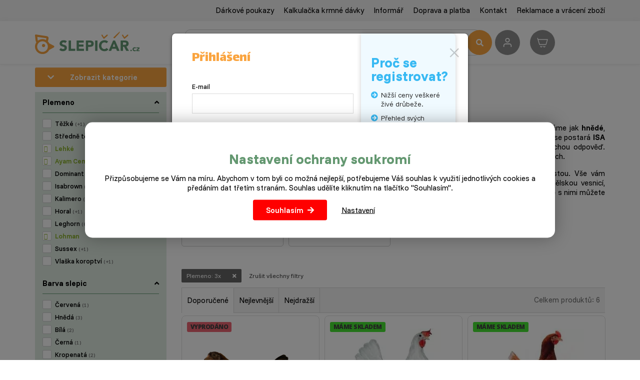

--- FILE ---
content_type: text/html; charset=utf-8
request_url: https://www.slepicar.cz/kurice/1/plemeno,lohman,lehke,ayam-cemani?do-modal=in-1-1
body_size: 21571
content:
<!DOCTYPE html>
<html lang="cs">
    <head>
                    <!-- Google tag (gtag.js) -->
            <script async src="https://www.googletagmanager.com/gtag/js?id=G-0MJ763EC73"></script>
            <script>
                window.dataLayer = window.dataLayer || [];
                function gtag(){ dataLayer.push(arguments); }

                gtag('consent', 'default', {
                    'ad_storage': "denied",
                    'ad_user_data': "denied",
                    'ad_personalization': "denied",
                    'analytics_storage': "denied"
                });

                gtag('js', new Date());
                gtag('config', 'G-0MJ763EC73');
            </script>
        <script>
                gtag("event", "view_item_list", {"item_list_id":"related_products","item_list_name":"Related products","items":[{"item_id":105621,"item_name":"Slepička Mini Mini","affiliation":"www.slepicar.cz","price":369,"quantity":1,"item_brand":""},{"item_id":9,"item_name":"Kuřice bílá Leghorn","affiliation":"www.slepicar.cz","price":299,"quantity":1,"item_brand":""},{"item_id":3,"item_name":"Hnědá kuřice Lohman","affiliation":"www.slepicar.cz","price":299,"quantity":1,"item_brand":""},{"item_id":10,"item_name":"Kuřice bílá Lohman","affiliation":"www.slepicar.cz","price":299,"quantity":1,"item_brand":""},{"item_id":105675,"item_name":"Ankona","affiliation":"www.slepicar.cz","price":390,"quantity":1,"item_brand":""},{"item_id":262,"item_name":"Slepice Ayam Cemani","affiliation":"www.slepicar.cz","price":890,"quantity":1,"item_brand":""}]});
        </script>
        <meta charset="utf-8">
        <meta http-equiv="X-UA-Compatible" content="IE=edge">
        <meta content="width=device-width, initial-scale=1, maximum-scale=1, user-scalable=no" name="viewport">
                <meta name="robots" content="index, follow">

            <meta name="google-site-verification" content="5-b6VQjJZzpqr3MD-zTf0Jog2P-dG2OIcgnljhCdNq4" />
<meta name="seznam-wmt" content="oeKRKW6ObKFiKZoslmRFfMhCtItGaKal" />
<meta name="google-site-verification" content="g1nf8JMf3INujidNkKGA7Pak-Sj0f-ZD-NZQ9UIXrKs" /> <meta name="facebook-domain-verification" content="7oponlrzs5jqti33v24lg8g5z70t7k" />
        <title>Kuřice - Slepičář</title>


        <link rel="preconnect" href="https://fonts.googleapis.com">
        <link rel="preconnect" href="https://fonts.gstatic.com" crossorigin>
        <link href="https://fonts.googleapis.com/css2?family=Funnel+Display:wght@300..800&family=Funnel+Sans:ital,wght@0,300..800;1,300..800&display=swap" rel="stylesheet">


        <link href="https://fonts.googleapis.com/css?family=Open+Sans:300,400,700,800&amp;subset=latin-ext" rel="stylesheet" media="print"  onload="this.media='all'">
        <link href="https://fonts.googleapis.com/css?family=Lalezar&display=swap&subset=latin-ext" rel="stylesheet" media="print"  onload="this.media='all'">
<link rel="apple-touch-icon" sizes="180x180" href="/img/front/slepicarcz/favicons/apple-touch-icon.png">
<link rel="icon" type="image/png" sizes="32x32" href="/img/front/slepicarcz/favicons/favicon-32x32.png">
<link rel="icon" type="image/png" sizes="16x16" href="/img/front/slepicarcz/favicons/favicon-16x16.png">
<link rel="mask-icon" href="/img/front/slepicarcz/favicons/safari-pinned-tab.svg" color="#01b6ed">
<link rel="shortcut icon" href="/img/front/slepicarcz/favicons/favicon.ico">
<meta name="msapplication-TileColor" content="#fff">
<meta name="msapplication-config" content="/img/front/slepicarcz/favicons/browserconfig.xml">
<meta name="theme-color" content="#fff"><link rel="stylesheet" type="text/css" href="/webtemp/cssloader-1e2b7a9a6cc5.css?1765265952">
<script type="text/javascript" src="/webtemp/jsloader-a5f9592d0046.js?1722941071"></script>
        <script async>document.google_map_key = "AIzaSyDE89-6ITVYeC2uoF8LPJsOzWTGELRyQVs";</script>
<script>
    $(function(){
        $('body').on('click', 'a.script-add-basket', function(){
            new DIP.Ajax({
                url: $(this).attr('href')
            });

            $(this).addClass('product-in-cart btn-default');
            $(this).removeClass('btn-green btn-arrow-right');
            $(this).html("Přidáno");

            return false;
        });
    });
</script>    </head>
    <body>

<div id="snippet--notify"><script data-onload="DIP.loaded.Notify.newMessages([])"></script>
</div>
<div id="snippet--addedBasket"></div>
<div id="snippet--formModal"><div id="1" class="modal  fade"  role="dialog">
    <div class="modal-dialog nopadding">
        <div class="modal-content">
            <div class="modal-body nopadding">
                <button type="button" class="close" data-dismiss="modal">
                    <span aria-hidden="true">×</span>
                </button>
                
                <form action="/kurice/1/plemeno,lohman,lehke,ayam-cemani" method="post" id="frm-in-1-form"><div class="row sign-in-row"><div class="col-md-10 sign-in-left"><div class="row"><div class="col-md-12"><h4 class="modal-title">Přihlášení</h4></div><div class="col-md-12"><div></div></div><div class="col-md-12"><div class="form-group"><label for="frm-in-1-form-email">E-mail</label><input type="email" name="email" id="frm-in-1-form-email" required data-nette-rules='[{"op":":filled","msg":"Toto pole je povinné."},{"op":":email","msg":"Prosím zadejte platnou emailovou adresu."}]' class="form-control "></div></div><div class="col-md-12"><div class="form-group"><label for="frm-in-1-form-password">Heslo</label><input type="password" name="password" id="frm-in-1-form-password" required data-nette-rules='[{"op":":filled","msg":"Toto pole je povinné."}]' class="form-control "></div></div><div class="col-md-12 sign-line"><button type="submit" name="send" class="btn btn-login">Přihlásit</button><a href="/zapomenute-heslo.html" class="forgot-pw">Zapomenuté heslo</a></div></div></div><div class="col-md-5 sign-in-right"><h2>Proč se registrovat?</h2>
<ul>
<li>Nižší ceny veškeré živé drůbeže.</li>
<li>Přehled svých objednávek.</li>
<li>Věrnostní program.</li>
<li>Přehled o svých bodech.</li>
<li>Lepší ceny na příslušenství a krmné směsi.</li>
</ul><div class="btn login-register-btn" style=""><a href="/registrace.html">Registrovat se</a></div></div></div><input type="hidden" name="doModal" value="in-1-1"><input type="hidden" name="_do" value="in-1-form-submit"></form>
                
            </div>
        </div>
    </div>
        <script>
            $(document).ready(function() {
                $('#1').modal('show');
            })
        </script>
</div>



</div>
<div class="top-line">
    <div class="container">
        <div class="row row-flex">
            <div class="col-md-12 col-xs-5 text-right">
                <ul class="top-menu">
                        <li>
                            <a href="/darkovy-poukaz.html">Dárkové poukazy</a>
                        </li>
                        <li>
                            <a href="/kalkulacka-krmne-davky.html">Kalkulačka krmné dávky</a>
                        </li>
                        <li>
                            <a href="/p/17-informar.html">Informář</a>
                        </li>
                        <li>
                            <a href="/p/3-doprava-a-platba.html">Doprava a platba</a>
                        </li>
                        <li>
                            <a href="/p/4-kontakt.html">Kontakt</a>
                        </li>
                        <li>
                            <a href="/p/42-reklamace-a-vraceni-zbozi.html">Reklamace a vrácení zboží</a>
                        </li>
                </ul>
            </div>
        </div>
    </div>
</div>

<div id="top-menu" class="search-line">
    <div class="container">
        <div id="header">
            <div class="row">
                <div class="col-logo">
                    <p>
                        <a href="/">
                            <img id="logo" src="/img/front/slepicarcz/slepicar_logo.svg" class="img-responsive" alt="Slepičář">
                        </a>
                    </p>
                </div>
                <div class="col-fulltext">
                    <form type="GET" action="/hledat/">
                        <div class="input-group fulltext">
                            <input class="form-control search-auto-complete" autocomplete="off" name="find" type="text" placeholder="Napište, co hledáte" >
                            <button type="submit" class="input-nostyle button-search">
                                <i class="fas fa-search"></i>
                            </button>
                            <div class="auto-complete-result">
<div id="snippet--autoComplete"></div>                            </div>
                        </div>
                    </form>
                    <div id="search-on"></div>
                </div>
                <div class="col-actions">
                        <a class="user-login d-ajax" data-toggle="tooltip" title="Přihlášení" href="/kurice/1/plemeno,lohman,lehke,ayam-cemani?do-modal=in-1-1">
                            <img src="/img/front/slepicarcz/ico-user.svg" alt="Přihlášení" title="Přihlášení" width="32" height="32">
                        </a>
<div id="snippet--headerSum"><a href="/objednavka.html" class="top-cart">
    <?xml version="1.0" ?><svg fill="none" height="24" stroke-width="1.5" viewBox="0 0 24 24" width="24" xmlns="http://www.w3.org/2000/svg"><path d="M3 6H22L19 16H6L3 6ZM3 6L2.25 3.5" stroke="#ffffff" stroke-linecap="round" stroke-linejoin="round"></path><path d="M11 19.5C11 20.3284 10.3284 21 9.5 21C8.67157 21 8 20.3284 8 19.5" stroke="#ffffff" stroke-linecap="round" stroke-linejoin="round"></path><path d="M17 19.5C17 20.3284 16.3284 21 15.5 21C14.6716 21 14 20.3284 14 19.5" stroke="#ffffff" stroke-linecap="round" stroke-linejoin="round"></path></svg>
    <span class="price">
        0 Kč
    </span>
</a>

</div>                </div>
            </div>
        </div>
    </div>
</div>


        <div class="content">
<div class="floating-banners container">
        <div class="floating-banner-right">
                <a href="https://www.slepicar.cz/kurniky/66/" target="_blank"><img src="/web-data/plugins/banners/63e0c100e9b52.png" alt="kurníky" class="img-responsive"></a>
        </div>
        <div class="floating-banner-left">
                <a href="https://www.slepicar.cz/darkovy-poukaz.html" target="_blank"><img src="/web-data/plugins/banners/6603f2b9a7931.jpg" alt="Dárkové poukazy" class="img-responsive"></a>
        </div>
</div><div class="container">
    <div id="page">
<div class="loader-wrapper">
    <div class="loader"></div>
</div>
        <div class="row">
                            <div class="col-md-12">
<div id="snippet--modalWrapped"><div class="modal fade" id="ESFilterModal" tabindex="-1" role="dialog" aria-labelledby="myModalLabel">
    <div class="modal-dialog modal-lg" role="document">
        <div class="modal-content">
            <div class="loader-wrapper" style="display: none;">
                <div class="loader"></div>
            </div>
            <div class="modal-header">
                <button type="button" class="close" data-dismiss="modal" aria-label="Close"><span aria-hidden="true">&times;</span>
                </button>
                <h4 class="modal-title">Podrobné filtrování > <span class="select-parameter">Parametr</span></h4>
            </div>
            <div class="modal-body">
                <div class="row">
                    <div class="col-md-3 parameters-list">
                        <ul>
                                    <li class=" active">
                                        <a href="#tab-parameter-1"
                                           class="active"
                                           aria-controls="#tab-parameter-1"
                                           role="tab"
                                           data-toggle="tab"
                                           aria-expanded="true"
                                        >
                                            <span class="title">Plemeno</span>
                                                <span class="count right">3</span>
                                        </a>
                                    </li>
                                    <li class=" ">
                                        <a href="#tab-parameter-4"
                                           class=""
                                           aria-controls="#tab-parameter-4"
                                           role="tab"
                                           data-toggle="tab"
                                           
                                        >
                                            <span class="title">Barva slepic</span>
                                        </a>
                                    </li>
                                    <li class=" ">
                                        <a href="#tab-parameter-2"
                                           class=""
                                           aria-controls="#tab-parameter-2"
                                           role="tab"
                                           data-toggle="tab"
                                           
                                        >
                                            <span class="title">Barva vajíčka</span>
                                        </a>
                                    </li>
                                    <li class=" ">
                                        <a href="#tab-parameter-3"
                                           class=""
                                           aria-controls="#tab-parameter-3"
                                           role="tab"
                                           data-toggle="tab"
                                           
                                        >
                                            <span class="title">Váha dospělé slepice</span>
                                        </a>
                                    </li>
                        </ul>
                    </div>
                    <div class="col-md-9 values-list">
                        <div class="tab-content">
                                    <div role="tabpanel" class="tab-pane active" id="tab-parameter-1">
                                            <div class="row">
                                                <div class="col-md-12">
                                                    <h3>Vybrané hodnoty</h3>
                                                    <ul class="box-type">
<li>
    <div class="form-check  ">
        <input type="checkbox" class="parameter" data-value="3" id="item1_3" name="plemeno_lehke" "" checked>
        <label class="form-check-label " for="item1_3">
            <a href="https://www.slepicar.cz/kurice/1/plemeno,lohman,lehke,ayam-cemani?do-modal=in-1-1"  data-unset="https://www.slepicar.cz/kurice/1/plemeno,lohman,ayam-cemani?do-modal=in-1-1" data-tab="#tab-parameter-1">
                Lehké
            </a>
        </label>
    </div>
</li><li>
    <div class="form-check  ">
        <input type="checkbox" class="parameter" data-value="37" id="item1_37" name="plemeno_ayam-cemani" "" checked>
        <label class="form-check-label " for="item1_37">
            <a href="https://www.slepicar.cz/kurice/1/plemeno,lohman,lehke,ayam-cemani?do-modal=in-1-1"  data-unset="https://www.slepicar.cz/kurice/1/plemeno,lohman,lehke?do-modal=in-1-1" data-tab="#tab-parameter-1">
                Ayam Cemani
            </a>
        </label>
    </div>
</li><li>
    <div class="form-check  ">
        <input type="checkbox" class="parameter" data-value="33" id="item1_33" name="plemeno_lohman" "" checked>
        <label class="form-check-label " for="item1_33">
            <a href="https://www.slepicar.cz/kurice/1/plemeno,lohman,lehke,ayam-cemani?do-modal=in-1-1"  data-unset="https://www.slepicar.cz/kurice/1/plemeno,lehke,ayam-cemani?do-modal=in-1-1" data-tab="#tab-parameter-1">
                Lohman
            </a>
        </label>
    </div>
</li>                                                    </ul>
                                                </div>
                                            </div>




                                            <div class="row">
                                                <div class="col-md-12">
                                                    <h3>Všechny hodnoty</h3>
                                                    <ul class="box-type">
<li>
    <div class="form-check  ">
        <input type="checkbox" class="parameter" data-value="1" id="item1_1" name="plemeno_tezke" "" "">
        <label class="form-check-label " for="item1_1">
            <a href="https://www.slepicar.cz/kurice/1/plemeno,lohman,lehke,ayam-cemani,tezke?do-modal=in-1-1"  data-tab="#tab-parameter-1">
                Těžké
                <small  class="count">
                    (+1)
                </small>
            </a>
        </label>
    </div>
</li><li>
    <div class="form-check  ">
        <input type="checkbox" class="parameter" data-value="2" id="item1_2" name="plemeno_stredne-tezke" "" "">
        <label class="form-check-label " for="item1_2">
            <a href="https://www.slepicar.cz/kurice/1/plemeno,lohman,lehke,ayam-cemani,stredne-tezke?do-modal=in-1-1"  data-tab="#tab-parameter-1">
                Středně těžké
                <small  class="count">
                    (+8)
                </small>
            </a>
        </label>
    </div>
</li><li>
    <div class="form-check  ">
        <input type="checkbox" class="parameter" data-value="32" id="item1_32" name="plemeno_dominant" "" "">
        <label class="form-check-label " for="item1_32">
            <a href="https://www.slepicar.cz/kurice/1/plemeno,lohman,lehke,ayam-cemani,dominant?do-modal=in-1-1"  data-tab="#tab-parameter-1">
                Dominant
                <small  class="count">
                    (+3)
                </small>
            </a>
        </label>
    </div>
</li><li>
    <div class="form-check  ">
        <input type="checkbox" class="parameter" data-value="34" id="item1_34" name="plemeno_isabrown" "" "">
        <label class="form-check-label " for="item1_34">
            <a href="https://www.slepicar.cz/kurice/1/plemeno,lohman,lehke,ayam-cemani,isabrown?do-modal=in-1-1"  data-tab="#tab-parameter-1">
                Isabrown
                <small  class="count">
                    (+1)
                </small>
            </a>
        </label>
    </div>
</li><li>
    <div class="form-check  ">
        <input type="checkbox" class="parameter" data-value="78" id="item1_78" name="plemeno_kalimero" "" "">
        <label class="form-check-label " for="item1_78">
            <a href="https://www.slepicar.cz/kurice/1/plemeno,lohman,lehke,ayam-cemani,kalimero?do-modal=in-1-1"  data-tab="#tab-parameter-1">
                Kalimero
                <small  class="count">
                    (+2)
                </small>
            </a>
        </label>
    </div>
</li><li>
    <div class="form-check  ">
        <input type="checkbox" class="parameter" data-value="152" id="item1_152" name="plemeno_horal" "" "">
        <label class="form-check-label " for="item1_152">
            <a href="https://www.slepicar.cz/kurice/1/plemeno,lohman,lehke,ayam-cemani,horal?do-modal=in-1-1"  data-tab="#tab-parameter-1">
                Horal
                <small  class="count">
                    (+1)
                </small>
            </a>
        </label>
    </div>
</li><li>
    <div class="form-check  ">
        <input type="checkbox" class="parameter" data-value="30" id="item1_30" name="plemeno_leghorn" "" "">
        <label class="form-check-label " for="item1_30">
            <a href="https://www.slepicar.cz/kurice/1/plemeno,lohman,lehke,ayam-cemani,leghorn?do-modal=in-1-1"  data-tab="#tab-parameter-1">
                Leghorn
                <small  class="count">
                    (6)
                </small>
            </a>
        </label>
    </div>
</li><li>
    <div class="form-check  ">
        <input type="checkbox" class="parameter" data-value="31" id="item1_31" name="plemeno_sussex" "" "">
        <label class="form-check-label " for="item1_31">
            <a href="https://www.slepicar.cz/kurice/1/plemeno,lohman,lehke,ayam-cemani,sussex?do-modal=in-1-1"  data-tab="#tab-parameter-1">
                Sussex
                <small  class="count">
                    (+1)
                </small>
            </a>
        </label>
    </div>
</li><li>
    <div class="form-check  ">
        <input type="checkbox" class="parameter" data-value="35" id="item1_35" name="plemeno_vlaska-koroptvi" "" "">
        <label class="form-check-label " for="item1_35">
            <a href="https://www.slepicar.cz/kurice/1/plemeno,lohman,lehke,ayam-cemani,vlaska-koroptvi?do-modal=in-1-1"  data-tab="#tab-parameter-1">
                Vlaška koroptví
                <small  class="count">
                    (+1)
                </small>
            </a>
        </label>
    </div>
</li>                                                    </ul>
                                                </div>
                                            </div>

                                    </div>
                                    <div role="tabpanel" class="tab-pane " id="tab-parameter-4">




                                            <div class="row">
                                                <div class="col-md-12">
                                                    <h3>Všechny hodnoty</h3>
                                                    <ul class="box-type">
<li>
    <div class="form-check  ">
        <input type="checkbox" class="parameter" data-value="10" id="item4_10" name="barva-slepic_cervena" "" "">
        <label class="form-check-label " for="item4_10">
            <a href="https://www.slepicar.cz/kurice/1/plemeno,lohman,lehke,ayam-cemani/barva-slepic,cervena?do-modal=in-1-1"  data-tab="#tab-parameter-4">
                Červená
                <small  class="count">
                    (1)
                </small>
            </a>
        </label>
    </div>
</li><li>
    <div class="form-check  ">
        <input type="checkbox" class="parameter" data-value="11" id="item4_11" name="barva-slepic_hneda" "" "">
        <label class="form-check-label " for="item4_11">
            <a href="https://www.slepicar.cz/kurice/1/plemeno,lohman,lehke,ayam-cemani/barva-slepic,hneda?do-modal=in-1-1"  data-tab="#tab-parameter-4">
                Hnědá
                <small  class="count">
                    (3)
                </small>
            </a>
        </label>
    </div>
</li><li>
    <div class="form-check  ">
        <input type="checkbox" class="parameter" data-value="12" id="item4_12" name="barva-slepic_bila" "" "">
        <label class="form-check-label " for="item4_12">
            <a href="https://www.slepicar.cz/kurice/1/plemeno,lohman,lehke,ayam-cemani/barva-slepic,bila?do-modal=in-1-1"  data-tab="#tab-parameter-4">
                Bílá
                <small  class="count">
                    (2)
                </small>
            </a>
        </label>
    </div>
</li><li>
    <div class="form-check  ">
        <input type="checkbox" class="parameter" data-value="13" id="item4_13" name="barva-slepic_cerna" "" "">
        <label class="form-check-label " for="item4_13">
            <a href="https://www.slepicar.cz/kurice/1/plemeno,lohman,lehke,ayam-cemani/barva-slepic,cerna?do-modal=in-1-1"  data-tab="#tab-parameter-4">
                Černá
                <small  class="count">
                    (1)
                </small>
            </a>
        </label>
    </div>
</li><li>
    <div class="form-check  ">
        <input type="checkbox" class="parameter" data-value="14" id="item4_14" name="barva-slepic_kropenata" "" "">
        <label class="form-check-label " for="item4_14">
            <a href="https://www.slepicar.cz/kurice/1/plemeno,lohman,lehke,ayam-cemani/barva-slepic,kropenata?do-modal=in-1-1"  data-tab="#tab-parameter-4">
                Kropenatá
                <small  class="count">
                    (2)
                </small>
            </a>
        </label>
    </div>
</li>                                                    </ul>
                                                </div>
                                            </div>

                                            <div class="row">
                                                <div class="col-md-12">
                                                    <h3>Všechny hodnoty</h3>
                                                    <ul class="box-type">
<li>
    <div class="form-check  disabled">
        <input type="checkbox" class="parameter" data-value="36" id="item4_36" name="barva-slepic_modra" disabled "">
        <label class="form-check-label " for="item4_36">
            <a href="https://www.slepicar.cz/kurice/1/plemeno,lohman,lehke,ayam-cemani/barva-slepic,modra?do-modal=in-1-1"  data-tab="#tab-parameter-4">
                Modrá
                <small  class="count">
                    (0)
                </small>
            </a>
        </label>
    </div>
</li>                                                    </ul>
                                                </div>
                                            </div>
                                    </div>
                                    <div role="tabpanel" class="tab-pane " id="tab-parameter-2">




                                            <div class="row">
                                                <div class="col-md-12">
                                                    <h3>Všechny hodnoty</h3>
                                                    <ul class="box-type">
<li>
    <div class="form-check  ">
        <input type="checkbox" class="parameter" data-value="4" id="item2_4" name="barva-vajicka_hneda" "" "">
        <label class="form-check-label " for="item2_4">
            <a href="https://www.slepicar.cz/kurice/1/plemeno,lohman,lehke,ayam-cemani/barva-vajicka,hneda?do-modal=in-1-1"  data-tab="#tab-parameter-2">
                Hnědá
                <small  class="count">
                    (2)
                </small>
            </a>
        </label>
    </div>
</li><li>
    <div class="form-check  ">
        <input type="checkbox" class="parameter" data-value="5" id="item2_5" name="barva-vajicka_kremova" "" "">
        <label class="form-check-label " for="item2_5">
            <a href="https://www.slepicar.cz/kurice/1/plemeno,lohman,lehke,ayam-cemani/barva-vajicka,kremova?do-modal=in-1-1"  data-tab="#tab-parameter-2">
                Krémová
                <small  class="count">
                    (2)
                </small>
            </a>
        </label>
    </div>
</li><li>
    <div class="form-check  ">
        <input type="checkbox" class="parameter" data-value="6" id="item2_6" name="barva-vajicka_bila" "" "">
        <label class="form-check-label " for="item2_6">
            <a href="https://www.slepicar.cz/kurice/1/plemeno,lohman,lehke,ayam-cemani/barva-vajicka,bila?do-modal=in-1-1"  data-tab="#tab-parameter-2">
                Bílá
                <small  class="count">
                    (4)
                </small>
            </a>
        </label>
    </div>
</li>                                                    </ul>
                                                </div>
                                            </div>

                                            <div class="row">
                                                <div class="col-md-12">
                                                    <h3>Všechny hodnoty</h3>
                                                    <ul class="box-type">
<li>
    <div class="form-check  disabled">
        <input type="checkbox" class="parameter" data-value="77" id="item2_77" name="barva-vajicka_zelena" disabled "">
        <label class="form-check-label " for="item2_77">
            <a href="https://www.slepicar.cz/kurice/1/plemeno,lohman,lehke,ayam-cemani/barva-vajicka,zelena?do-modal=in-1-1"  data-tab="#tab-parameter-2">
                Zelená
                <small  class="count">
                    (0)
                </small>
            </a>
        </label>
    </div>
</li>                                                    </ul>
                                                </div>
                                            </div>
                                    </div>
                                    <div role="tabpanel" class="tab-pane " id="tab-parameter-3">




                                            <div class="row">
                                                <div class="col-md-12">
                                                    <h3>Všechny hodnoty</h3>
                                                    <ul class="box-type">
<li>
    <div class="form-check  ">
        <input type="checkbox" class="parameter" data-value="7" id="item3_7" name="vaha-dospele-slepice_do-2-kil" "" "">
        <label class="form-check-label " for="item3_7">
            <a href="https://www.slepicar.cz/kurice/1/plemeno,lohman,lehke,ayam-cemani/vaha-dospele-slepice,do-2-kil?do-modal=in-1-1"  data-tab="#tab-parameter-3">
                do 2 kil
                <small  class="count">
                    (6)
                </small>
            </a>
        </label>
    </div>
</li>                                                    </ul>
                                                </div>
                                            </div>

                                            <div class="row">
                                                <div class="col-md-12">
                                                    <h3>Všechny hodnoty</h3>
                                                    <ul class="box-type">
<li>
    <div class="form-check  disabled">
        <input type="checkbox" class="parameter" data-value="8" id="item3_8" name="vaha-dospele-slepice_do-3-kil" disabled "">
        <label class="form-check-label " for="item3_8">
            <a href="https://www.slepicar.cz/kurice/1/plemeno,lohman,lehke,ayam-cemani/vaha-dospele-slepice,do-3-kil?do-modal=in-1-1"  data-tab="#tab-parameter-3">
                do 3 kil
                <small  class="count">
                    (0)
                </small>
            </a>
        </label>
    </div>
</li>                                                    </ul>
                                                </div>
                                            </div>
                                    </div>
                        </div>
                    </div>
                </div>
            </div>
            <div class="modal-footer">
                <div class="row">
                    <div class="col-md-9">
                            <div class="category-active-filter row" id="parameters">
        <ul>
            

                <li class="subfilter-included">
                                            <a href="https://www.slepicar.cz/kurice/1?do-modal=in-1-1">
                            Plemeno: <span>3x</span>
                            <i class="fas fa-times" aria-hidden="true"></i>
                        </a>
                        <ul>
                                <li>
                                    <a href="https://www.slepicar.cz/kurice/1/plemeno,lohman,ayam-cemani?do-modal=in-1-1" title="Lehké">
                                        Lehké <i class="fas fa-times" aria-hidden="true"></i>
                                    </a>
                                </li>
                                <li>
                                    <a href="https://www.slepicar.cz/kurice/1/plemeno,lohman,lehke?do-modal=in-1-1" title="Ayam Cemani">
                                        Ayam Cemani <i class="fas fa-times" aria-hidden="true"></i>
                                    </a>
                                </li>
                                <li>
                                    <a href="https://www.slepicar.cz/kurice/1/plemeno,lehke,ayam-cemani?do-modal=in-1-1" title="Lohman">
                                        Lohman <i class="fas fa-times" aria-hidden="true"></i>
                                    </a>
                                </li>
                        </ul>
                </li>




















            <li>
                <a href="https://www.slepicar.cz/kurice/1" class="clear-all">Zrušit všechny filtry</a>
            </li>
        </ul>
        <div class="clear-both"></div>
    </div>

                    </div>
                    <div class="col-md-3 text-right">
                        <button type="button" class="btn btn-success" data-dismiss="modal">Zobrazit (6)</button>
                    </div>
                </div>
            </div>
        </div>
    </div>
</div></div>                </div>
                <div class="col-md-3">
                    <div class="filter-show-categories">
                        <a class="btn btn-orange btn-block" data-toggle="collapse" href="#hover-categories" role="button" aria-expanded="false" aria-controls="hover-categories">
                            <i class="fas fa-chevron-down pull-left"></i> Zobrazit kategorie
                        </a>
                        <div id="hover-categories" class="collapse">
<div class="categories-wrapped hidden-xs">
    <ul>
                    <li class="level3 front-item">
                            <a href="/vyprodej/1532/">
                                <img src="/static/image/b3df639c6a64c56972826fc6a3616862" alt="VÝPRODEJ" />
                                VÝPRODEJ
                            </a>
                        <ul class="child">
                            
                                <li class="front-item-title">
                                    <a href="/likvidace-zasob/1674/" class="menu-headline">
                                        Likvidace zásob
                                    </a>
                                </li>

                                <li class="front-item-title">
                                    <a href="/vanocni-darky/195/" class="menu-headline">
                                        Vánoční dárky
                                    </a>
                                        <ul>
                                            <li class="item-in-category">
                                                    <a href="/pro-chovatele-drubeze/1625/">
                                                        Pro chovatele drůbeže
                                                    </a>
                                            </li>
                                            <li class="item-in-category">
                                                    <a href="/pro-vcelare/1626/">
                                                        Pro včelaře
                                                    </a>
                                            </li>
                                            <li class="item-in-category">
                                                    <a href="/pro-zahradkare/1627/">
                                                        Pro zahrádkáře
                                                    </a>
                                            </li>
                                            <li class="item-in-category">
                                                    <a href="/pro-deti/1628/">
                                                        Pro děti
                                                    </a>
                                            </li>
                                        </ul>
                                </li>
                        </ul>
                    </li>
                    <li class="level3 front-item">
                            <a href="/drubez/60/">
                                <i class="category-icon">&#xe803;</i>
                                Drůbež
                            </a>
                        <ul class="child">
                            
                                <li class="front-item-title">
                                    <a href="/hrabava-drubez/61/" class="menu-headline">
                                        Hrabavá drůbež živá
                                    </a>
                                        <ul>
                                            <li class="item-in-category">
                                                    <a href="/kurice/1/">
                                                        Kuřice
                                                    </a>
                                            </li>
                                            <li class="item-in-category">
                                                    <a href="/slepice/33/">
                                                        Slepice
                                                    </a>
                                            </li>
                                            <li class="item-in-category">
                                                    <a href="/kohouti/37/">
                                                        Kohouti
                                                    </a>
                                            </li>
                                            <li class="item-in-category">
                                                    <a href="/krutata/4/">
                                                        Krůťata
                                                    </a>
                                            </li>
                                            <li class="item-in-category">
                                                    <a href="/nasadova-vejce/79/">
                                                        Násadová vejce
                                                    </a>
                                            </li>
                                            <li class="item-in-category">
                                                    <a href="/zaciname-s-chovem/29/">
                                                        Výhodné balíčky
                                                    </a>
                                            </li>
                                        </ul>
                                </li>

                                <li class="front-item-title">
                                    <a href="/vodni-drubez/62/" class="menu-headline">
                                        Vodní drůbež živá
                                    </a>
                                        <ul>
                                            <li class="item-in-category">
                                                    <a href="/kacata/2/">
                                                        Káčata a indičtí běžci
                                                    </a>
                                            </li>
                                            <li class="item-in-category">
                                                    <a href="/husokachny/5/">
                                                        Husokachny
                                                    </a>
                                            </li>
                                            <li class="item-in-category">
                                                    <a href="/vykrmena-drubez/28/">
                                                        Vykrmená drůbež
                                                    </a>
                                            </li>
                                            <li class="item-in-category">
                                                    <a href="/housata/3/">
                                                        Housata
                                                    </a>
                                            </li>
                                            <li class="item-in-category">
                                                    <a href="/chovne-husy/32/">
                                                        Chovné husy
                                                    </a>
                                            </li>
                                        </ul>
                                </li>

                                <li class="front-item-title">
                                    <a href="/krmne-smesi/63/" class="menu-headline">
                                        Krmné směsi
                                    </a>
                                        <ul>
                                            <li class="item-in-category">
                                                    <a href="/vyhodne-balicky/99/">
                                                        Výhodné balíčky
                                                    </a>
                                            </li>
                                            <li class="item-in-category">
                                                    <a href="/krmeni-pro-krepelky/102/">
                                                        Pro křepelky
                                                    </a>
                                            </li>
                                            <li class="item-in-category">
                                                    <a href="/pro-kurice/65/">
                                                        Pro kuřice
                                                    </a>
                                            </li>
                                            <li class="item-in-category">
                                                    <a href="/pro-slepice/67/">
                                                        Pro slepice
                                                    </a>
                                            </li>
                                            <li class="item-in-category">
                                                    <a href="/pro-kohouty/68/">
                                                        Pro kohouty
                                                    </a>
                                            </li>
                                            <li class="item-in-category">
                                                    <a href="/pro-kurata/74/">
                                                        Pro kuřata
                                                    </a>
                                            </li>
                                            <li class="item-in-category">
                                                    <a href="/pro-brojlery/75/">
                                                        Pro brojlery
                                                    </a>
                                            </li>
                                            <li class="item-in-category">
                                                    <a href="/pro-kruty/69/">
                                                        Pro krůty
                                                    </a>
                                            </li>
                                            <li class="item-in-category">
                                                    <a href="/pro-husy/70/">
                                                        Pro husy
                                                    </a>
                                            </li>
                                            <li class="item-in-category">
                                                    <a href="/pro-kachny/71/">
                                                        Pro kachny
                                                    </a>
                                            </li>
                                            <li class="item-in-category">
                                                    <a href="/pro-husokachny/72/">
                                                        Pro husokachny
                                                    </a>
                                            </li>
                                            <li class="item-in-category">
                                                    <a href="/doplnkove-krmivo/73/">
                                                        Doplňkové krmivo
                                                    </a>
                                            </li>
                                            <li class="item-in-category">
                                                    <a href="/vitaminy-a-mineraly/76/">
                                                        Vitamíny a minerály
                                                    </a>
                                            </li>
                                        </ul>
                                </li>

                                <li class="front-item-title">
                                    <a href="/prislusenstvi/64/" class="menu-headline">
                                        Příslušenství
                                    </a>
                                        <ul>
                                            <li class="item-in-category">
                                                    <a href="/antiparazitika/1601/">
                                                        Antiparazitika
                                                    </a>
                                            </li>
                                            <li class="item-in-category">
                                                    <a href="/srotovniky/1536/">
                                                        Šrotovníky a mlýnky
                                                    </a>
                                            </li>
                                            <li class="item-in-category">
                                                    <a href="/vykrmena-drubez/1533/">
                                                        Vykrmená drůbež
                                                    </a>
                                            </li>
                                            <li class="item-in-category">
                                                    <a href="/site-pro-drubez/1534/">
                                                        Sítě pro drůbež
                                                    </a>
                                            </li>
                                            <li class="item-in-category">
                                                    <a href="/vybehy/78/">
                                                        Výběhy a ohrádky
                                                    </a>
                                            </li>
                                            <li class="item-in-category">
                                                    <a href="/automaticka-dvirka/106/">
                                                        Automatická dvířka
                                                    </a>
                                            </li>
                                            <li class="item-in-category">
                                                    <a href="/umele-kvocny/108/">
                                                        Umělé kvočny a odchovny
                                                    </a>
                                            </li>
                                            <li class="item-in-category">
                                                    <a href="/skubacky-na-drubez/100/">
                                                        Škubačky a spařovací kotle
                                                    </a>
                                            </li>
                                            <li class="item-in-category">
                                                    <a href="/snaskova-hnizda/105/">
                                                        Snášková hnízda
                                                    </a>
                                            </li>
                                            <li class="item-in-category">
                                                    <a href="/lampy/130/">
                                                        Lampy a žárovky
                                                    </a>
                                            </li>
                                            <li class="item-in-category">
                                                    <a href="/klece/109/">
                                                        Klece
                                                    </a>
                                            </li>
                                            <li class="item-in-category">
                                                    <a href="/prepravni-boxy/80/">
                                                        Přepravní boxy
                                                    </a>
                                            </li>
                                            <li class="item-in-category">
                                                    <a href="/krmitka/81/">
                                                        Krmítka
                                                    </a>
                                            </li>
                                            <li class="item-in-category">
                                                    <a href="/misky/82/">
                                                        Misky
                                                    </a>
                                            </li>
                                            <li class="item-in-category">
                                                    <a href="/napajecky-s-prislusenstvim/83/">
                                                        Napáječky s příslušenstvím
                                                    </a>
                                            </li>
                                            <li class="item-in-category">
                                                    <a href="/ostatni/84/">
                                                        Ostatní
                                                    </a>
                                            </li>
                                        </ul>
                                </li>
                        </ul>
                    </li>
                    <li class="level3 front-item">
                            <a href="/kurniky/66/">
                                <i class="category-icon">&#xe804;</i>
                                Kurníky a husníky
                            </a>
                        <ul class="child">
                            
                                <li class="front-item-title">
                                    <a href="/kurniky/1610/" class="menu-headline">
                                        Kurníky
                                    </a>
                                        <ul>
                                            <li class="item-in-category">
                                                    <a href="/drevene/1581/">
                                                        Dřevěné
                                                    </a>
                                            </li>
                                            <li class="item-in-category">
                                                    <a href="/hpl-laminat/1582/">
                                                        HPL laminát
                                                    </a>
                                            </li>
                                            <li class="item-in-category">
                                                    <a href="/ostatni/1583/">
                                                        Ostatní
                                                    </a>
                                            </li>
                                        </ul>
                                </li>

                                <li class="front-item-title">
                                    <a href="/husniky/1611/" class="menu-headline">
                                        Husníky a kachníky
                                    </a>
                                </li>

                                <li class="front-item-title">
                                    <a href="/prislusenstvi-ke-kurnikum/1635/" class="menu-headline">
                                        Příslušenství ke kurníkům
                                    </a>
                                </li>
                        </ul>
                    </li>
                    <li class="level3 front-item">
                            <a href="/kralikarny/114/">
                                <img src="/static/image/4b4d52dc12875a74385c79dfbc3d6320" alt="Králíkárny, klece a výběhy" />
                                Králíkárny, klece a výběhy
                            </a>
                        <ul class="child">
                            
                                <li class="front-item-title">
                                    <a href="/kralikarny/1603/" class="menu-headline">
                                        Králíkárny
                                    </a>
                                </li>

                                <li class="front-item-title">
                                    <a href="/klece-pro-kraliky/1604/" class="menu-headline">
                                        Klece pro králíky
                                    </a>
                                </li>

                                <li class="front-item-title">
                                    <a href="/vybehy-pro-kraliky/1605/" class="menu-headline">
                                        Výběhy pro králíky
                                    </a>
                                </li>
                        </ul>
                    </li>
                    <li class="front-item">
                            <a href="/lihne/77/">
                                <i class="category-icon">&#xe801;</i>
                                Líhně a inkubátory
                            </a>
                        <ul class="child">
                            
                                <li class="front-item">
                                    <a href="/male-lihne/1565/">
                                        Malé líhně
                                    </a>
                                </li>

                                <li class="front-item">
                                    <a href="/skrinove-lihne/1563/">
                                        Skříňové líhně
                                    </a>
                                </li>

                                <li class="front-item">
                                    <a href="/prislusenstvi-k-lihnim/1570/">
                                        Příslušenství k líhním
                                    </a>
                                </li>
                        </ul>

                    </li>
                    <li class="level3 front-item">
                            <a href="/plechove-domky/1214/">
                                <i class="category-icon">&#xe817;</i>
                                Plechové domky a truhly
                            </a>
                    </li>
                    <li class="front-item">
                            <a href="/skleniky/1212/">
                                <i class="category-icon">&#xe808;</i>
                                Skleníky a foliovníky
                            </a>
                        <ul class="child">
                            
                                <li class="front-item">
                                    <a href="/skleniky/1219/">
                                        Skleníky
                                    </a>
                                </li>

                                <li class="front-item">
                                    <a href="/foliovniky/1220/">
                                        Foliovníky
                                    </a>
                                </li>
                        </ul>

                    </li>
                    <li class="level3 front-item">
                            <a href="/prislusenstvi/12/">
                                <i class="category-icon">&#xe80D;</i>
                                Příslušenství
                            </a>
                        <ul class="child">
                            
                                <li class="front-item-title">
                                    <a href="/prislusenstvi-pro-drubez/85/" class="menu-headline">
                                        Drůbež
                                    </a>
                                        <ul>
                                            <li class="item-in-category">
                                                    <a href="/umele-kvocny-a-odchovny/1629/">
                                                        Umělé kvočny a odchovny
                                                    </a>
                                            </li>
                                            <li class="item-in-category">
                                                    <a href="/lihne/58/">
                                                        Líhně
                                                    </a>
                                            </li>
                                            <li class="item-in-category">
                                                    <a href="/kurniky-husniky/46/">
                                                        Kurníky a husníky
                                                    </a>
                                            </li>
                                            <li class="item-in-category">
                                                    <a href="/nasadova-vejce/22/">
                                                        Násadová vejce
                                                    </a>
                                            </li>
                                            <li class="item-in-category">
                                                    <a href="/prepravni-boxy/25/">
                                                        Přepravní boxy
                                                    </a>
                                            </li>
                                            <li class="item-in-category">
                                                    <a href="/automaticka-dvirka/1609/">
                                                        Automatická dvířka
                                                    </a>
                                            </li>
                                            <li class="item-in-category">
                                                    <a href="/krmitka/21/">
                                                        Krmítka
                                                    </a>
                                            </li>
                                            <li class="item-in-category">
                                                    <a href="/misky/23/">
                                                        Misky
                                                    </a>
                                            </li>
                                            <li class="item-in-category">
                                                    <a href="/napajecky-s-prislusenstvim/20/">
                                                        Napáječky s příslušenstvím
                                                    </a>
                                            </li>
                                            <li class="item-in-category">
                                                    <a href="/antiparazitika/92/">
                                                        Antiparazitika
                                                    </a>
                                            </li>
                                            <li class="item-in-category">
                                                    <a href="/krouzky-a-dalsi/93/">
                                                        Kroužky a další
                                                    </a>
                                            </li>
                                        </ul>
                                </li>

                                <li class="front-item-title">
                                    <a href="/prislusenstvi-pro-kraliky/44/" class="menu-headline">
                                        Králíci
                                    </a>
                                        <ul>
                                            <li class="item-in-category">
                                                    <a href="/kralikarny/1571/">
                                                        Králíkárny, klece a výběhy
                                                    </a>
                                            </li>
                                            <li class="item-in-category">
                                                    <a href="/jesle-na-seno/86/">
                                                        Jesle na seno
                                                    </a>
                                            </li>
                                            <li class="item-in-category">
                                                    <a href="/misky-pro-kraliky/87/">
                                                        Misky
                                                    </a>
                                            </li>
                                            <li class="item-in-category">
                                                    <a href="/napajecky-pro-kraliky/88/">
                                                        Napáječky
                                                    </a>
                                            </li>
                                        </ul>
                                </li>

                                <li class="front-item-title">
                                    <a href="/prislusenstvi-pro-ptactvo/89/" class="menu-headline">
                                        Ptactvo
                                    </a>
                                        <ul>
                                            <li class="item-in-category">
                                                    <a href="/voliery-pro-ptaky/55/">
                                                        Voliéry
                                                    </a>
                                            </li>
                                            <li class="item-in-category">
                                                    <a href="/klece/107/">
                                                        Klece
                                                    </a>
                                            </li>
                                            <li class="item-in-category">
                                                    <a href="/ostatni/98/">
                                                        Ostatní
                                                    </a>
                                            </li>
                                        </ul>
                                </li>

                                <li class="front-item-title">
                                    <a href="/ostatni/26/" class="menu-headline">
                                        Pro chovatele
                                    </a>
                                        <ul>
                                            <li class="item-in-category">
                                                    <a href="/regaly/953/">
                                                        Regály
                                                    </a>
                                            </li>
                                            <li class="item-in-category">
                                                    <a href="/prislusenstvi-pro-chov-a-jine/194/">
                                                        Užitečné pomůcky
                                                    </a>
                                            </li>
                                            <li class="item-in-category">
                                                    <a href="/plata-na-vejce/90/">
                                                        Plata na vejce
                                                    </a>
                                            </li>
                                        </ul>
                                </li>
                        </ul>
                    </li>
                    <li class="level3 front-item">
                            <a href="/krmne-smesi/7/">
                                <i class="category-icon">&#xe80E;</i>
                                Krmné směsi
                            </a>
                        <ul class="child">
                            
                                <li class="front-item-title">
                                    <a href="/krmne-smesi-pro-hrabavou-drubez/94/" class="menu-headline">
                                        Hrabavá drůbež
                                    </a>
                                        <ul>
                                            <li class="item-in-category">
                                                    <a href="/krmna-smes-pro-krepelky/103/">
                                                        Krmná směs pro křepelky
                                                    </a>
                                            </li>
                                            <li class="item-in-category">
                                                    <a href="/krmivo-pro-kurata/47/">
                                                        Krmná směs pro kuřata
                                                    </a>
                                            </li>
                                            <li class="item-in-category">
                                                    <a href="/krmna-smes-pro-kurice/16/">
                                                        Krmná směs pro kuřice
                                                    </a>
                                            </li>
                                            <li class="item-in-category">
                                                    <a href="/krmna-smes-pro-nosnice/18/">
                                                        Krmná  směs pro nosnice
                                                    </a>
                                            </li>
                                            <li class="item-in-category">
                                                    <a href="/krmna-smes-pro-brojlery/17/">
                                                        Krmná směs pro brojlery
                                                    </a>
                                            </li>
                                            <li class="item-in-category">
                                                    <a href="/krmna-smes-pro-krutata/11/">
                                                        Krmná směs pro krůťata
                                                    </a>
                                            </li>
                                        </ul>
                                </li>

                                <li class="front-item-title">
                                    <a href="/krmne-smesi-pro-vodni-drubez/95/" class="menu-headline">
                                        Vodní drůbež
                                    </a>
                                        <ul>
                                            <li class="item-in-category">
                                                    <a href="/krmna-smes-pro-kacata/13/">
                                                        Krmná směs pro káčata
                                                    </a>
                                            </li>
                                            <li class="item-in-category">
                                                    <a href="/krmna-smes-pro-housata/14/">
                                                        Krmná směs pro housata
                                                    </a>
                                            </li>
                                            <li class="item-in-category">
                                                    <a href="/krmna-smes-pro-husokachny/15/">
                                                        Krmná směs pro husokachny
                                                    </a>
                                            </li>
                                        </ul>
                                </li>

                                <li class="front-item-title">
                                    <a href="/krmne-smesi-pro-kraliky/96/" class="menu-headline">
                                        Králíci
                                    </a>
                                        <ul>
                                            <li class="item-in-category">
                                                    <a href="/seno/104/">
                                                        Seno pro králíky
                                                    </a>
                                            </li>
                                            <li class="item-in-category">
                                                    <a href="/krmna-smes-pro-kraliky/9/">
                                                        Krmná směs  a vitamíny pro králíky
                                                    </a>
                                            </li>
                                        </ul>
                                </li>

                                <li class="front-item-title">
                                    <a href="/ostatni-krmivo/97/" class="menu-headline">
                                        Ostatní
                                    </a>
                                        <ul>
                                            <li class="item-in-category">
                                                    <a href="/zrniny-a-mixy/24/">
                                                        Zrniny a mixy
                                                    </a>
                                            </li>
                                            <li class="item-in-category">
                                                    <a href="/specialni-krmivo/36/">
                                                        Speciální krmivo
                                                    </a>
                                            </li>
                                            <li class="item-in-category">
                                                    <a href="/mineralni-doplnky/10/">
                                                        Minerální doplňky
                                                    </a>
                                            </li>
                                        </ul>
                                </li>
                        </ul>
                    </li>
                    <li class="level3 front-item">
                            <a href="/detske-domky/1211/">
                                <i class="category-icon">&#xe807;</i>
                                Dětské domky
                            </a>
                    </li>
                    <li class="level3 front-item">
                            <a href="/vcelarstvi/131/">
                                <i class="category-icon">&#xe80B;</i>
                                Včelařství
                            </a>
                        <ul class="child">
                            
                                <li class="front-item-title">
                                    <a href="/vceli-uly/132/" class="menu-headline">
                                        Včelí úly
                                    </a>
                                        <ul>
                                            <li class="item-in-category">
                                                    <a href="/sestavy/136/">
                                                        Sestavy
                                                    </a>
                                            </li>
                                            <li class="item-in-category">
                                                    <a href="/komponenty/137/">
                                                        Komponenty
                                                    </a>
                                            </li>
                                            <li class="item-in-category">
                                                    <a href="/vceli-matky/142/">
                                                        Včelí matky
                                                    </a>
                                            </li>
                                        </ul>
                                </li>

                                <li class="front-item-title">
                                    <a href="/prislusenstvi/133/" class="menu-headline">
                                        Příslušenství
                                    </a>
                                        <ul>
                                            <li class="item-in-category">
                                                    <a href="/uly/144/">
                                                        Úly
                                                    </a>
                                            </li>
                                            <li class="item-in-category">
                                                    <a href="/ramky/145/">
                                                        Rámky
                                                    </a>
                                            </li>
                                            <li class="item-in-category">
                                                    <a href="/dymaky/151/">
                                                        Dýmáky
                                                    </a>
                                            </li>
                                            <li class="item-in-category">
                                                    <a href="/krmitka/160/">
                                                        Krmítka a napáječky
                                                    </a>
                                            </li>
                                            <li class="item-in-category">
                                                    <a href="/prace-s-voskem/170/">
                                                        Práce s voskem
                                                    </a>
                                            </li>
                                        </ul>
                                </li>

                                <li class="front-item-title">
                                    <a href="/prace-s-medem/134/" class="menu-headline">
                                        Práce s medem
                                    </a>
                                        <ul>
                                            <li class="item-in-category">
                                                    <a href="/odvickovani/163/">
                                                        Odvíčkování
                                                    </a>
                                            </li>
                                            <li class="item-in-category">
                                                    <a href="/medomety/153/">
                                                        Medomety
                                                    </a>
                                            </li>
                                            <li class="item-in-category">
                                                    <a href="/nadoby/155/">
                                                        Nádoby
                                                    </a>
                                            </li>
                                            <li class="item-in-category">
                                                    <a href="/cedniky/154/">
                                                        Cedníky
                                                    </a>
                                            </li>
                                            <li class="item-in-category">
                                                    <a href="/refraktometry/161/">
                                                        Refraktometry
                                                    </a>
                                            </li>
                                            <li class="item-in-category">
                                                    <a href="/ostatni/147/">
                                                        Ostatní
                                                    </a>
                                            </li>
                                        </ul>
                                </li>

                                <li class="front-item-title">
                                    <a href="/pro-vcelare/135/" class="menu-headline">
                                        Pro včelaře
                                    </a>
                                        <ul>
                                            <li class="item-in-category">
                                                    <a href="/ochranne-pomucky/152/">
                                                        Ochranné pomůcky
                                                    </a>
                                            </li>
                                            <li class="item-in-category">
                                                    <a href="/rozperaky/165/">
                                                        Rozpěráky
                                                    </a>
                                            </li>
                                            <li class="item-in-category">
                                                    <a href="/kleste/166/">
                                                        Kleště
                                                    </a>
                                            </li>
                                            <li class="item-in-category">
                                                    <a href="/smetacky/174/">
                                                        Smetáčky
                                                    </a>
                                            </li>
                                            <li class="item-in-category">
                                                    <a href="/ostatni/146/">
                                                        Ostatní
                                                    </a>
                                            </li>
                                        </ul>
                                </li>
                        </ul>
                    </li>
                    <li class="level3 front-item">
                            <a href="/elektricke-ohradniky/177/">
                                <i class="category-icon">&#xe80A;</i>
                                Elektrické ohradníky a sítě
                            </a>
                        <ul class="child">
                            
                                <li class="front-item-title">
                                    <a href="/lanka-a-pasky/189/" class="menu-headline">
                                        Sítě, lanka a kabely
                                    </a>
                                        <ul>
                                            <li class="item-in-category">
                                                    <a href="/site/1535/">
                                                        Sítě pro drůbež
                                                    </a>
                                            </li>
                                            <li class="item-in-category">
                                                    <a href="/lana-pro-elektricke-ohradniky/180/">
                                                        Lana pro elektrické ohradníky
                                                    </a>
                                            </li>
                                            <li class="item-in-category">
                                                    <a href="/kabely-pro-elektricke-ohradniky/181/">
                                                        Kabely pro elektrické ohradníky
                                                    </a>
                                            </li>
                                        </ul>
                                </li>

                                <li class="front-item-title">
                                    <a href="/izolatory-kuly-brany/190/" class="menu-headline">
                                        Izolátory, tyčky, brány
                                    </a>
                                        <ul>
                                            <li class="item-in-category">
                                                    <a href="/izolatory/183/">
                                                        Izolátory
                                                    </a>
                                            </li>
                                            <li class="item-in-category">
                                                    <a href="/tycky-a-kuly/184/">
                                                        Tyčky a kůly
                                                    </a>
                                            </li>
                                            <li class="item-in-category">
                                                    <a href="/rukojeti-a-brany/186/">
                                                        Rukojeti a brány
                                                    </a>
                                            </li>
                                            <li class="item-in-category">
                                                    <a href="/naradi-k-instalaci-ohradniku/182/">
                                                        Montáž ohradníků
                                                    </a>
                                            </li>
                                        </ul>
                                </li>

                                <li class="front-item-title">
                                    <a href="/zdroje-a-zkousecky/188/" class="menu-headline">
                                        Zdroje a zkoušečky
                                    </a>
                                        <ul>
                                            <li class="item-in-category">
                                                    <a href="/zdroje-pro-elektricke-ohradniky/178/">
                                                        Zdroje pro elektrické ohradníky
                                                    </a>
                                            </li>
                                            <li class="item-in-category">
                                                    <a href="/zkousecky-pro-elektricke-ohradniky/179/">
                                                        Zkoušečky pro elektrické ohradníky
                                                    </a>
                                            </li>
                                        </ul>
                                </li>

                                <li class="front-item-title">
                                    <a href="/ostatni-prislusenstvi-k-ohradniku/187/" class="menu-headline">
                                        Ostatní příslušenství
                                    </a>
                                </li>
                        </ul>
                    </li>
                    <li class="level3 front-item">
                            <a href="/hospodarska-zvirata/48/">
                                <i class="category-icon">&#xe800;</i>
                                Hospodářská zvířata
                            </a>
                        <ul class="child">
                            
                                <li class="front-item-title">
                                    <a href="/kralici/39/" class="menu-headline">
                                        Králíci
                                    </a>
                                        <ul>
                                            <li class="item-in-category">
                                                    <a href="/kralikarny/56/">
                                                        Králíkárny, klece a výběhy
                                                    </a>
                                            </li>
                                            <li class="item-in-category">
                                                    <a href="/krmne-smesi-pro-kraliky/111/">
                                                        Krmné směsi
                                                    </a>
                                            </li>
                                            <li class="item-in-category">
                                                    <a href="/specialni-krmivo-pro-kraliky/115/">
                                                        Speciální krmivo
                                                    </a>
                                            </li>
                                            <li class="item-in-category">
                                                    <a href="/mineralni-doplnky-pro-kraliky/112/">
                                                        Minerální doplňky
                                                    </a>
                                            </li>
                                            <li class="item-in-category">
                                                    <a href="/jesle-na-seno-pro-kraliky/116/">
                                                        Jesle na seno
                                                    </a>
                                            </li>
                                            <li class="item-in-category">
                                                    <a href="/misky-pro-kraliky/117/">
                                                        Misky
                                                    </a>
                                            </li>
                                            <li class="item-in-category">
                                                    <a href="/napajecky-pro-kraliky/118/">
                                                        Napáječky a krmítka
                                                    </a>
                                            </li>
                                        </ul>
                                </li>

                                <li class="front-item-title">
                                    <a href="/kone/53/" class="menu-headline">
                                        Koně
                                    </a>
                                </li>

                                <li class="front-item-title">
                                    <a href="/ovce-a-kozy/54/" class="menu-headline">
                                        Ovce, kozy a skot
                                    </a>
                                </li>
                        </ul>
                    </li>
                    <li class="level3 front-item">
                            <a href="/domaci-zvirata/59/">
                                <i class="category-icon">&#xe809;</i>
                                Domácí zvířata
                            </a>
                        <ul class="child">
                            
                                <li class="front-item-title">
                                    <a href="/krmeni-pro-psy/41/" class="menu-headline">
                                        Psi
                                    </a>
                                        <ul>
                                            <li class="item-in-category">
                                                    <a href="/napajecky-a-misky/1675/">
                                                        Napáječky a misky
                                                    </a>
                                            </li>
                                            <li class="item-in-category">
                                                    <a href="/vyzivove-doplnky/1613/">
                                                        Výživové doplňky
                                                    </a>
                                            </li>
                                            <li class="item-in-category">
                                                    <a href="/granule/51/">
                                                        Granule
                                                    </a>
                                            </li>
                                            <li class="item-in-category">
                                                    <a href="/konzerva/50/">
                                                        Konzervy
                                                    </a>
                                            </li>
                                            <li class="item-in-category">
                                                    <a href="/pamlsky/49/">
                                                        Pamlsky
                                                    </a>
                                            </li>
                                            <li class="item-in-category">
                                                    <a href="/ohradky/126/">
                                                        Ohrádky
                                                    </a>
                                            </li>
                                            <li class="item-in-category">
                                                    <a href="/prislusenstvi/52/">
                                                        Příslušenství
                                                    </a>
                                            </li>
                                        </ul>
                                </li>

                                <li class="front-item-title">
                                    <a href="/kocky/1589/" class="menu-headline">
                                        Kočky
                                    </a>
                                        <ul>
                                            <li class="item-in-category">
                                                    <a href="/stelivo/1666/">
                                                        Stelivo
                                                    </a>
                                            </li>
                                            <li class="item-in-category">
                                                    <a href="/prislusenstvi/1590/">
                                                        Příslušenství
                                                    </a>
                                            </li>
                                            <li class="item-in-category">
                                                    <a href="/krmivo/1592/">
                                                        Krmivo
                                                    </a>
                                            </li>
                                        </ul>
                                </li>

                                <li class="front-item-title">
                                    <a href="/ptactvo/119/" class="menu-headline">
                                        Ptactvo
                                    </a>
                                        <ul>
                                            <li class="item-in-category">
                                                    <a href="/vitaminy-a-mineralni-doplnky/1660/">
                                                        Vitamíny a minerální doplňky
                                                    </a>
                                            </li>
                                            <li class="item-in-category">
                                                    <a href="/exoticke-ptactvo/128/">
                                                        Exotické ptactvo
                                                    </a>
                                            </li>
                                            <li class="item-in-category">
                                                    <a href="/klece/124/">
                                                        Klece
                                                    </a>
                                            </li>
                                            <li class="item-in-category">
                                                    <a href="/zrniny-a-mixy/121/">
                                                        Zrniny a další
                                                    </a>
                                            </li>
                                            <li class="item-in-category">
                                                    <a href="/voliery/123/">
                                                        Voliéry
                                                    </a>
                                            </li>
                                            <li class="item-in-category">
                                                    <a href="/krmitka/127/">
                                                        Krmítka
                                                    </a>
                                            </li>
                                            <li class="item-in-category">
                                                    <a href="/napajecky/129/">
                                                        Napáječky
                                                    </a>
                                            </li>
                                        </ul>
                                </li>
                        </ul>
                    </li>
                    <li class="level3 front-item">
                            <a href="/zahrada/1476/">
                                <i class="category-icon">&#xe806;</i>
                                Zahrada
                            </a>
                        <ul class="child">
                            
                                <li class="front-item-title">
                                    <a href="/lisy-a-drtice/1596/" class="menu-headline">
                                        Lisy na ovoce a drtiče
                                    </a>
                                </li>

                                <li class="front-item-title">
                                    <a href="/kompostery/1545/" class="menu-headline">
                                        Kompostéry
                                    </a>
                                </li>

                                <li class="front-item-title">
                                    <a href="/zahradni-naradi/1544/" class="menu-headline">
                                        Zahradní nářadí
                                    </a>
                                        <ul>
                                            <li class="item-in-category">
                                                    <a href="/okopavacky/1561/">
                                                        Okopávačky
                                                    </a>
                                            </li>
                                            <li class="item-in-category">
                                                    <a href="/sazeci-koliky/1547/">
                                                        Sázecí kolíky
                                                    </a>
                                            </li>
                                            <li class="item-in-category">
                                                    <a href="/motyky/1548/">
                                                        Motyky
                                                    </a>
                                            </li>
                                            <li class="item-in-category">
                                                    <a href="/kostata/1549/">
                                                        Košťata
                                                    </a>
                                            </li>
                                            <li class="item-in-category">
                                                    <a href="/sazeci-lopatky/1550/">
                                                        Sázecí lopatky
                                                    </a>
                                            </li>
                                            <li class="item-in-category">
                                                    <a href="/cesacek-na-ovoce/1552/">
                                                        Česáček na ovoce
                                                    </a>
                                            </li>
                                            <li class="item-in-category">
                                                    <a href="/drapek/1553/">
                                                        Drápek
                                                    </a>
                                            </li>
                                            <li class="item-in-category">
                                                    <a href="/hrabicky/1554/">
                                                        Hrabičky
                                                    </a>
                                            </li>
                                            <li class="item-in-category">
                                                    <a href="/kultivator/1556/">
                                                        Kultivátor, rolkultivátor
                                                    </a>
                                            </li>
                                            <li class="item-in-category">
                                                    <a href="/nasady/1557/">
                                                        Násady
                                                    </a>
                                            </li>
                                            <li class="item-in-category">
                                                    <a href="/plecky/1558/">
                                                        Plečky
                                                    </a>
                                            </li>
                                            <li class="item-in-category">
                                                    <a href="/sady-zahradniho-naradi/1559/">
                                                        Sady zahradního nářadí
                                                    </a>
                                            </li>
                                            <li class="item-in-category">
                                                    <a href="/ostatni/1560/">
                                                        Ostatní
                                                    </a>
                                            </li>
                                            <li class="item-in-category">
                                                    <a href="/detske-naradi/1551/">
                                                        Dětské nářadí
                                                    </a>
                                            </li>
                                        </ul>
                                </li>

                                <li class="front-item-title">
                                    <a href="/zahradni-domky/1007/" class="menu-headline">
                                        Zahradní domky
                                    </a>
                                </li>

                                <li class="front-item-title">
                                    <a href="/zahradni-nabytek/1210/" class="menu-headline">
                                        Zahradní nábytek
                                    </a>
                                </li>

                                <li class="front-item-title">
                                    <a href="/zahradni-ulozne-boxy/1496/" class="menu-headline">
                                        Zahradní úložné boxy
                                    </a>
                                </li>

                        </ul>
                    </li>
                    <li class="front-item">
                            <a href="/skubacky-na-drubez/101/">
                                <i class="category-icon">&#xe80C;</i>
                                Škubačky a kotle
                            </a>
                        <ul class="child">
                            
                                <li class="front-item">
                                    <a href="/na-vrtacku/1584/">
                                        Na  vrtačku
                                    </a>
                                </li>

                                <li class="front-item">
                                    <a href="/nerezove/1585/">
                                        Nerezové
                                    </a>
                                </li>

                                <li class="front-item">
                                    <a href="/cimuka/1586/">
                                        CIMUKA
                                    </a>
                                </li>

                                <li class="front-item">
                                    <a href="/prislusenstvi-ke-skubani/1612/">
                                        Příslušenství ke škubání
                                    </a>
                                </li>
                        </ul>

                    </li>
                    <li class="front-item">
                            <a href="/vybeh-pro-drubez/57/">
                                <i class="category-icon">&#xe802;</i>
                                Výběhy a ohrádky
                            </a>

                    </li>
                    <li class="front-item">
                            <a href="/fotopasti/1540/">
                                <i class="category-icon">&#xe816;</i>
                                Fotopasti
                            </a>
                        <ul class="child">
                            
                                <li class="front-item">
                                    <a href="/fotopasti-s-gsm/1542/">
                                        Fotopasti s GSM
                                    </a>
                                </li>

                                <li class="front-item">
                                    <a href="/fotopasti-bez-gsm/1541/">
                                        Fotopasti bez GSM
                                    </a>
                                </li>
                        </ul>

                    </li>
                    <li class="level3 front-item">
                            <a href="/sklopce-na-potkany/91/">
                                <i class="category-icon">&#xe815;</i>
                                Sklopce, nástrahy a další
                            </a>
                        <ul class="child">
                            
                                <li class="front-item-title">
                                    <a href="/sklopce-a-pasti/1566/" class="menu-headline">
                                        Sklopce
                                    </a>
                                </li>

                                <li class="front-item-title">
                                    <a href="/nastrahy-a-jedy/1569/" class="menu-headline">
                                        Nástrahy a jedy
                                    </a>
                                </li>

                                <li class="front-item-title">
                                    <a href="/ostatni/1567/" class="menu-headline">
                                        Plašiče na kuny a ostatní
                                    </a>
                                        <ul>
                                            <li class="item-in-category">
                                                    <a href="/plasice-kun-na-baterie/1615/">
                                                        Plašiče kun na baterie
                                                    </a>
                                            </li>
                                            <li class="item-in-category">
                                                    <a href="/plasice-kun-do-zasuvky/1616/">
                                                        Plašiče kun do zásuvky
                                                    </a>
                                            </li>
                                            <li class="item-in-category">
                                                    <a href="/plasice-kun-do-auta/1617/">
                                                        Plašiče kun do auta
                                                    </a>
                                            </li>
                                        </ul>
                                </li>
                        </ul>
                    </li>
                    <li class="front-item">
                            <a href="/ovocne-stromky/1479/">
                                <i class="category-icon">&#xe810;</i>
                                Ovocné stromky a keře
                            </a>
                        <ul class="child">
                            
                                <li class="front-item">
                                    <a href="/stromky-kontejnerove/1539/">
                                        Stromky kontejnerované
                                    </a>
                                </li>

                                <li class="front-item">
                                    <a href="/stromky/1530/">
                                        Stromky prostokořenné
                                    </a>
                                </li>

                                <li class="front-item">
                                    <a href="/kere/1531/">
                                        Keře
                                    </a>
                                </li>
                        </ul>

                    </li>
    </ul>
</div>
<script>
    $(".front-item").hover(function(e) {
        e.stopPropagation();
        if (!($(this).siblings('.hover').length)) {
            $(this).delay(250).queue(function(){
                $(this).addClass("hover").dequeue();
                $(this).siblings().addClass('nonselect');
            });
        }else{
            $(this).delay(1).queue(function(){
                $(this).addClass("hover").dequeue();
                $(this).siblings().addClass('nonselect');
            });
        }

        $.each($('img.customLazy'), function(){
            var element = $(this);
            element.attr('src', element.data('src'));
            element.removeClass('customLazy');
        });

    }, function(e) {
        $(this).delay(1).queue(function(){
            e.stopPropagation();
            $(this).removeClass("hover").dequeue();

            $(this).siblings().removeClass('nonselect');
        });
    });
</script>                        </div>
                    </div>
<div id="snippet--filter"><div class="filter">


        <ul class="group">
            <li class="name">
                <a href="#"> Plemeno
                    <span class="pull-right">
                        <i class="fa fa-angle-up"></i>
                    </span>
                </a>
                <ul data-param="1" class="params ">


<li>
    <div class="form-check  ">
        <input type="checkbox" class="parameter" data-value="1" id="item1_1" name="plemeno_tezke" "" "">
        <label class="form-check-label " for="item1_1">
            <a href="https://www.slepicar.cz/kurice/1/plemeno,lohman,lehke,ayam-cemani,tezke?do-modal=in-1-1"  data-tab="#tab-parameter-1">
                Těžké
                <small  class="count">
                    (+1)
                </small>
            </a>
        </label>
    </div>
</li><li>
    <div class="form-check  ">
        <input type="checkbox" class="parameter" data-value="2" id="item1_2" name="plemeno_stredne-tezke" "" "">
        <label class="form-check-label " for="item1_2">
            <a href="https://www.slepicar.cz/kurice/1/plemeno,lohman,lehke,ayam-cemani,stredne-tezke?do-modal=in-1-1"  data-tab="#tab-parameter-1">
                Středně těžké
                <small  class="count">
                    (+8)
                </small>
            </a>
        </label>
    </div>
</li><li>
    <div class="form-check  ">
        <input type="checkbox" class="parameter" data-value="3" id="item1_3" name="plemeno_lehke" "" checked>
        <label class="form-check-label " for="item1_3">
            <a href="https://www.slepicar.cz/kurice/1/plemeno,lohman,lehke,ayam-cemani?do-modal=in-1-1"  data-unset="https://www.slepicar.cz/kurice/1/plemeno,lohman,ayam-cemani?do-modal=in-1-1" data-tab="#tab-parameter-1">
                Lehké
            </a>
        </label>
    </div>
</li><li>
    <div class="form-check  ">
        <input type="checkbox" class="parameter" data-value="37" id="item1_37" name="plemeno_ayam-cemani" "" checked>
        <label class="form-check-label " for="item1_37">
            <a href="https://www.slepicar.cz/kurice/1/plemeno,lohman,lehke,ayam-cemani?do-modal=in-1-1"  data-unset="https://www.slepicar.cz/kurice/1/plemeno,lohman,lehke?do-modal=in-1-1" data-tab="#tab-parameter-1">
                Ayam Cemani
            </a>
        </label>
    </div>
</li><li>
    <div class="form-check  ">
        <input type="checkbox" class="parameter" data-value="32" id="item1_32" name="plemeno_dominant" "" "">
        <label class="form-check-label " for="item1_32">
            <a href="https://www.slepicar.cz/kurice/1/plemeno,lohman,lehke,ayam-cemani,dominant?do-modal=in-1-1"  data-tab="#tab-parameter-1">
                Dominant
                <small  class="count">
                    (+3)
                </small>
            </a>
        </label>
    </div>
</li><li>
    <div class="form-check  ">
        <input type="checkbox" class="parameter" data-value="34" id="item1_34" name="plemeno_isabrown" "" "">
        <label class="form-check-label " for="item1_34">
            <a href="https://www.slepicar.cz/kurice/1/plemeno,lohman,lehke,ayam-cemani,isabrown?do-modal=in-1-1"  data-tab="#tab-parameter-1">
                Isabrown
                <small  class="count">
                    (+1)
                </small>
            </a>
        </label>
    </div>
</li><li>
    <div class="form-check  ">
        <input type="checkbox" class="parameter" data-value="78" id="item1_78" name="plemeno_kalimero" "" "">
        <label class="form-check-label " for="item1_78">
            <a href="https://www.slepicar.cz/kurice/1/plemeno,lohman,lehke,ayam-cemani,kalimero?do-modal=in-1-1"  data-tab="#tab-parameter-1">
                Kalimero
                <small  class="count">
                    (+2)
                </small>
            </a>
        </label>
    </div>
</li><li>
    <div class="form-check  ">
        <input type="checkbox" class="parameter" data-value="152" id="item1_152" name="plemeno_horal" "" "">
        <label class="form-check-label " for="item1_152">
            <a href="https://www.slepicar.cz/kurice/1/plemeno,lohman,lehke,ayam-cemani,horal?do-modal=in-1-1"  data-tab="#tab-parameter-1">
                Horal
                <small  class="count">
                    (+1)
                </small>
            </a>
        </label>
    </div>
</li><li>
    <div class="form-check  ">
        <input type="checkbox" class="parameter" data-value="30" id="item1_30" name="plemeno_leghorn" "" "">
        <label class="form-check-label " for="item1_30">
            <a href="https://www.slepicar.cz/kurice/1/plemeno,lohman,lehke,ayam-cemani,leghorn?do-modal=in-1-1"  data-tab="#tab-parameter-1">
                Leghorn
                <small  class="count">
                    (6)
                </small>
            </a>
        </label>
    </div>
</li><li>
    <div class="form-check  ">
        <input type="checkbox" class="parameter" data-value="33" id="item1_33" name="plemeno_lohman" "" checked>
        <label class="form-check-label " for="item1_33">
            <a href="https://www.slepicar.cz/kurice/1/plemeno,lohman,lehke,ayam-cemani?do-modal=in-1-1"  data-unset="https://www.slepicar.cz/kurice/1/plemeno,lehke,ayam-cemani?do-modal=in-1-1" data-tab="#tab-parameter-1">
                Lohman
            </a>
        </label>
    </div>
</li><li>
    <div class="form-check  ">
        <input type="checkbox" class="parameter" data-value="31" id="item1_31" name="plemeno_sussex" "" "">
        <label class="form-check-label " for="item1_31">
            <a href="https://www.slepicar.cz/kurice/1/plemeno,lohman,lehke,ayam-cemani,sussex?do-modal=in-1-1"  data-tab="#tab-parameter-1">
                Sussex
                <small  class="count">
                    (+1)
                </small>
            </a>
        </label>
    </div>
</li><li>
    <div class="form-check  ">
        <input type="checkbox" class="parameter" data-value="35" id="item1_35" name="plemeno_vlaska-koroptvi" "" "">
        <label class="form-check-label " for="item1_35">
            <a href="https://www.slepicar.cz/kurice/1/plemeno,lohman,lehke,ayam-cemani,vlaska-koroptvi?do-modal=in-1-1"  data-tab="#tab-parameter-1">
                Vlaška koroptví
                <small  class="count">
                    (+1)
                </small>
            </a>
        </label>
    </div>
</li>

                </ul>
            </li>
        </ul>
        <ul class="group">
            <li class="name">
                <a href="#"> Barva slepic
                    <span class="pull-right">
                        <i class="fa fa-angle-up"></i>
                    </span>
                </a>
                <ul data-param="4" class="params ">


<li>
    <div class="form-check  ">
        <input type="checkbox" class="parameter" data-value="10" id="item4_10" name="barva-slepic_cervena" "" "">
        <label class="form-check-label " for="item4_10">
            <a href="https://www.slepicar.cz/kurice/1/plemeno,lohman,lehke,ayam-cemani/barva-slepic,cervena?do-modal=in-1-1"  data-tab="#tab-parameter-4">
                Červená
                <small  class="count">
                    (1)
                </small>
            </a>
        </label>
    </div>
</li><li>
    <div class="form-check  ">
        <input type="checkbox" class="parameter" data-value="11" id="item4_11" name="barva-slepic_hneda" "" "">
        <label class="form-check-label " for="item4_11">
            <a href="https://www.slepicar.cz/kurice/1/plemeno,lohman,lehke,ayam-cemani/barva-slepic,hneda?do-modal=in-1-1"  data-tab="#tab-parameter-4">
                Hnědá
                <small  class="count">
                    (3)
                </small>
            </a>
        </label>
    </div>
</li><li>
    <div class="form-check  ">
        <input type="checkbox" class="parameter" data-value="12" id="item4_12" name="barva-slepic_bila" "" "">
        <label class="form-check-label " for="item4_12">
            <a href="https://www.slepicar.cz/kurice/1/plemeno,lohman,lehke,ayam-cemani/barva-slepic,bila?do-modal=in-1-1"  data-tab="#tab-parameter-4">
                Bílá
                <small  class="count">
                    (2)
                </small>
            </a>
        </label>
    </div>
</li><li>
    <div class="form-check  ">
        <input type="checkbox" class="parameter" data-value="13" id="item4_13" name="barva-slepic_cerna" "" "">
        <label class="form-check-label " for="item4_13">
            <a href="https://www.slepicar.cz/kurice/1/plemeno,lohman,lehke,ayam-cemani/barva-slepic,cerna?do-modal=in-1-1"  data-tab="#tab-parameter-4">
                Černá
                <small  class="count">
                    (1)
                </small>
            </a>
        </label>
    </div>
</li><li>
    <div class="form-check  ">
        <input type="checkbox" class="parameter" data-value="14" id="item4_14" name="barva-slepic_kropenata" "" "">
        <label class="form-check-label " for="item4_14">
            <a href="https://www.slepicar.cz/kurice/1/plemeno,lohman,lehke,ayam-cemani/barva-slepic,kropenata?do-modal=in-1-1"  data-tab="#tab-parameter-4">
                Kropenatá
                <small  class="count">
                    (2)
                </small>
            </a>
        </label>
    </div>
</li><li>
    <div class="form-check  disabled">
        <input type="checkbox" class="parameter" data-value="36" id="item4_36" name="barva-slepic_modra" disabled "">
        <label class="form-check-label " for="item4_36">
            <a href="https://www.slepicar.cz/kurice/1/plemeno,lohman,lehke,ayam-cemani/barva-slepic,modra?do-modal=in-1-1"  data-tab="#tab-parameter-4">
                Modrá
                <small  class="count">
                    (0)
                </small>
            </a>
        </label>
    </div>
</li>

                </ul>
            </li>
        </ul>
        <ul class="group">
            <li class="name">
                <a href="#"> Barva vajíčka
                    <span class="pull-right">
                        <i class="fa fa-angle-up"></i>
                    </span>
                </a>
                <ul data-param="2" class="params ">


<li>
    <div class="form-check  ">
        <input type="checkbox" class="parameter" data-value="4" id="item2_4" name="barva-vajicka_hneda" "" "">
        <label class="form-check-label " for="item2_4">
            <a href="https://www.slepicar.cz/kurice/1/plemeno,lohman,lehke,ayam-cemani/barva-vajicka,hneda?do-modal=in-1-1"  data-tab="#tab-parameter-2">
                Hnědá
                <small  class="count">
                    (2)
                </small>
            </a>
        </label>
    </div>
</li><li>
    <div class="form-check  ">
        <input type="checkbox" class="parameter" data-value="5" id="item2_5" name="barva-vajicka_kremova" "" "">
        <label class="form-check-label " for="item2_5">
            <a href="https://www.slepicar.cz/kurice/1/plemeno,lohman,lehke,ayam-cemani/barva-vajicka,kremova?do-modal=in-1-1"  data-tab="#tab-parameter-2">
                Krémová
                <small  class="count">
                    (2)
                </small>
            </a>
        </label>
    </div>
</li><li>
    <div class="form-check  ">
        <input type="checkbox" class="parameter" data-value="6" id="item2_6" name="barva-vajicka_bila" "" "">
        <label class="form-check-label " for="item2_6">
            <a href="https://www.slepicar.cz/kurice/1/plemeno,lohman,lehke,ayam-cemani/barva-vajicka,bila?do-modal=in-1-1"  data-tab="#tab-parameter-2">
                Bílá
                <small  class="count">
                    (4)
                </small>
            </a>
        </label>
    </div>
</li><li>
    <div class="form-check  disabled">
        <input type="checkbox" class="parameter" data-value="77" id="item2_77" name="barva-vajicka_zelena" disabled "">
        <label class="form-check-label " for="item2_77">
            <a href="https://www.slepicar.cz/kurice/1/plemeno,lohman,lehke,ayam-cemani/barva-vajicka,zelena?do-modal=in-1-1"  data-tab="#tab-parameter-2">
                Zelená
                <small  class="count">
                    (0)
                </small>
            </a>
        </label>
    </div>
</li>

                </ul>
            </li>
        </ul>
        <ul class="group">
            <li class="name">
                <a href="#"> Váha dospělé slepice
                    <span class="pull-right">
                        <i class="fa fa-angle-up"></i>
                    </span>
                </a>
                <ul data-param="3" class="params ">


<li>
    <div class="form-check  ">
        <input type="checkbox" class="parameter" data-value="7" id="item3_7" name="vaha-dospele-slepice_do-2-kil" "" "">
        <label class="form-check-label " for="item3_7">
            <a href="https://www.slepicar.cz/kurice/1/plemeno,lohman,lehke,ayam-cemani/vaha-dospele-slepice,do-2-kil?do-modal=in-1-1"  data-tab="#tab-parameter-3">
                do 2 kil
                <small  class="count">
                    (6)
                </small>
            </a>
        </label>
    </div>
</li><li>
    <div class="form-check  disabled">
        <input type="checkbox" class="parameter" data-value="8" id="item3_8" name="vaha-dospele-slepice_do-3-kil" disabled "">
        <label class="form-check-label " for="item3_8">
            <a href="https://www.slepicar.cz/kurice/1/plemeno,lohman,lehke,ayam-cemani/vaha-dospele-slepice,do-3-kil?do-modal=in-1-1"  data-tab="#tab-parameter-3">
                do 3 kil
                <small  class="count">
                    (0)
                </small>
            </a>
        </label>
    </div>
</li>

                </ul>
            </li>
        </ul>
            <div class="es-filter-options text-center">
                <a class="btn btn-success" href="#" data-toggle="modal" data-target="#ESFilterModal"> Podrobné filtrování</a>
            </div>
</div>


</div>                </div>
                <div class="col-md-9 page-box">
                    <div>
<div class="breadcrumb">
        <a href="/"><span class="home"><i class="fas fa-home"></i> Domů</span></a>
        <a href="/drubez/60/">Drůbež</a> 
        <a href="/hrabava-drubez/61/">Hrabavá drůbež živá</a> 
        <a href="/kurice/1/">Kuřice</a> 
</div>                    </div>
                    <div class="category-products-wrapper">
                        <h1>Kuřice</h1>
                        <div class="category-description row">
                            <div class="col-lg-12">
                                <div class="" data-name="description"><p style="text-align: justify;">Jistota kvalitního chovu je s našimi <strong>slepičkami</strong> zaručena. Nabízíme vám mnoho druhů a plemen. K prodeji máme jak <strong>hnědé</strong>, <strong>červené</strong>, tak i <strong>barevné</strong> slepičky.  Bílá vajíčka vám snese  <span style="color: #ff6600;"><a style="color: #ff6600;" href="https://www.slepicar.cz/9-kurice-bila-leghorn.html">Leghorn</a></span> nebo bílý <strong>Lohman</strong>. O vysokou snášku se zase postará <strong>ISA Brown</strong>. A proč zrovna kuřičky místo ročních slepiček? Na jednoduchou otázku má Slepičář vždy i jednoduchou odpověď. Kuřičky jsou mladší, tedy lepší a delší dobou vám <strong>ponesou vajíčka</strong>. Mít kuřice je prostě radost po všech stránkách.</p>
<p style="text-align: justify;">Pokud máte tedy zájem o <span style="color: #ff6600;"><a style="color: #ff6600;" href="https://www.slepicar.cz/kurice/barevne-kurice/">kuřice</a></span>, neváhejte a pořiďte si je z pohodlí vašeho domova touto on-line cestou. Vše vám dopravíme až na dvůr, a to i včetně krmiva a <span style="color: #ff6600;"><a style="color: #ff6600;" href="https://www.slepicar.cz/prislusenstvi-k-chovu-drubeze/">příslušenství</a></span> k chovu. A jestli je pro vás on-line nákup španělskou vesnicí, neváhejte nás <strong>kontaktovat</strong>. Naše milé a skoro profesionální<strong> operátorky</strong> rády vytvoří objednávku za vás a ještě s nimi můžete příjemně poklábosit. </p></div>
                            </div>
                        </div>
<div class="flexbox-container subcategory-wrapper">
            <div class="col-lg-3 col-md-3 col-sm-4 col-xs-6">
                <a href="/barevne-kurice/35" class="subcategory">
                        <img src="/static/image/1ed903df9e2843111c7b23c1e7f0a235" alt="37-image.jpg">
                    <span>Barevné kuřice</span>
                </a>
            </div>
            <div class="col-lg-3 col-md-3 col-sm-4 col-xs-6">
                <a href="/hnede-kurice/34" class="subcategory">
                        <img src="/static/image/e454647a4b5407baa289656f41e13fa7" alt="36-image.jpg">
                    <span>Hnědé kuřice</span>
                </a>
            </div>
</div>
<div class="floating-right-actions hidden-xs hidden-sm hidden-md">
    <div class="col-lg-12">
        <div class="design-icons">
            <span onclick="handleRowUpProducts()" class="design-icon up" title="Nahoru" data-toggle="tooltip" data-placement="right"></span>

            <span class="design-icon annotations  active  " onclick="handleChangeProductsDesign(this, 'annotations')" title="Popis produktů" data-toggle="tooltip" data-placement="left"></span>
            <span class="design-icon parameters " onclick="handleChangeProductsDesign(this,'parameters')" title="Parametry produktů" data-toggle="tooltip" data-placement="left"></span>
            <span onclick="handleRowDownProducts()" class="design-icon down" title="Dolů" data-toggle="tooltip" data-placement="right"></span>
        </div>
    </div>
</div>
<div id="snippet--productList">    <div class="category-active-filter row" id="parameters">
        <ul>
            

                <li class="subfilter-included">
                                            <a href="https://www.slepicar.cz/kurice/1?do-modal=in-1-1">
                            Plemeno: <span>3x</span>
                            <i class="fas fa-times" aria-hidden="true"></i>
                        </a>
                        <ul>
                                <li>
                                    <a href="https://www.slepicar.cz/kurice/1/plemeno,lohman,ayam-cemani?do-modal=in-1-1" title="Lehké">
                                        Lehké <i class="fas fa-times" aria-hidden="true"></i>
                                    </a>
                                </li>
                                <li>
                                    <a href="https://www.slepicar.cz/kurice/1/plemeno,lohman,lehke?do-modal=in-1-1" title="Ayam Cemani">
                                        Ayam Cemani <i class="fas fa-times" aria-hidden="true"></i>
                                    </a>
                                </li>
                                <li>
                                    <a href="https://www.slepicar.cz/kurice/1/plemeno,lehke,ayam-cemani?do-modal=in-1-1" title="Lohman">
                                        Lohman <i class="fas fa-times" aria-hidden="true"></i>
                                    </a>
                                </li>
                        </ul>
                </li>




















            <li>
                <a href="https://www.slepicar.cz/kurice/1" class="clear-all">Zrušit všechny filtry</a>
            </li>
        </ul>
        <div class="clear-both"></div>
    </div>
<div class="row category-sorting" id="filter-sort">
    <div class="col-md-12 nopadding">
        <ul>

                <li class="active">
                    <a class="d-ajax" href="/kurice/1/plemeno,lohman,lehke,ayam-cemani?filter-sort=recommended">Doporučené</a>
                </li>
                <li class="">
                    <a class="two-line" href="/kurice/1/plemeno,lohman,lehke,ayam-cemani?filter-sort=cheaper_expensive_packaging">Nejlevnější <br><span class="package"></span></a>
                </li>
                <li class="">
                    <a class="two-line" href="/kurice/1/plemeno,lohman,lehke,ayam-cemani?filter-sort=most_expensive_packaging">Nejdražší <br><span class="package"></span></a>
                </li>

        </ul>
        <p class="category-sorting-product-displayed hidden-xs">Celkem produktů: 6</p>
    </div>
</div>                                <div class="flexbox-container" id="products-list">
                                        <div class="col-lg-own-3 col-lg-4 col-md-4 col-sm-12 product-preview">
<div class="product-preview-inner" data-product-id="105621">
<div class="product-preview-icons">






            <span class="product-icon-dynamic" style="background:#ed6573;">
                Vyprodáno
            </span>
</div><div class="inner-text">
    <span class="product-preview-mobile">
        <p class="text-center product-preview-image">
            <a href="/105621-slepicka-mini-mini.html">
                    <img data-src="/static/image/8f9dc314ea5727b7e4bc4fbdbda4fdeb" src="/static/image/fd/fd8b0aa77679a0d3cdb6e83b104e75e9.jpg" alt="Slepička Mini Mini" class="lazy"/>
            </a>
        </p>
        <a class="product-preview-name" href="/105621-slepicka-mini-mini.html">
            <h2 class="text-center">
                    Slepička Mini Mini
            </h2>
        </a>
    </span>

    <div class="upper-row">
        <div>
                    <p class="stock out-stock">
                        <span class="label">
                            Není skladem
                        </span>
                    </p>
        </div>
    </div>

    <p class="text-center product-annotation">
            Zakrslá slepička s vysokou snáškou, a to i v zimním období. Oblíbené plemeno pro svou rozmanitou…
    </p>
</div><div class="text-center basket self ">
    <p>
        <span class="red price"><strong>369 Kč</strong></span>
            <br><br>
    </p>


    <div class="product-preview-bottom-section">
            <div>
                        <span class="btn-false btn-rounded">Nedostupné</span>
            </div>
    </div>
</div><div class="multi-choose product-variants hidden">
    <div class="multi-choose-variants col-md-12 text-center">
            <div class="variants">
                <div class="order row">
                    <div class="col-md-6 col-xs-6 text-left variant">
                        <a href="/105621-slepicka-mini-mini.html">
                            
                            <span class="regular"></span>
                        </a>
                    </div>
                    <div class="col-md-6 col-xs-5 nopadding prices">
                        <a href="/105621-slepicka-mini-mini.html">
                            <p class="price red strong margin-t7">369 Kč</p>
                        </a>
                    </div>
                    <div class="col-md-2 col-xs-2 nopadding">
                            <div class="row">
                                <div class="col-xs-3 nopadding">
                                    <a class="btn btn-addtocart empty-cart" title="" data-toggle="tooltip" data-placement="top" data-original-title="Produkt není skladem" href="/105621-slepicka-mini-mini.html">
                                    </a>
                                </div>
                            </div>
                    </div>
                </div>
            </div>
    </div>
</div></div>                                        </div>
                                        <div class="col-lg-own-3 col-lg-4 col-md-4 col-sm-12 product-preview">
<div class="product-preview-inner" data-product-id="9">
<div class="product-preview-icons">






            <span class="product-icon-dynamic" style="background:#46e232;">
                Máme skladem
            </span>
</div><div class="inner-text">
    <span class="product-preview-mobile">
        <p class="text-center product-preview-image">
            <a href="/9-kurice-bila-leghorn.html">
                    <img data-src="/static/image/f46837fcac68d98e116f30427e58cab0" src="/static/image/fd/fd8b0aa77679a0d3cdb6e83b104e75e9.jpg" alt="Kuřice bílá Leghorn" class="lazy"/>
            </a>
        </p>
        <a class="product-preview-name" href="/9-kurice-bila-leghorn.html">
            <h2 class="text-center">
                    Kuřice bílá Leghorn
            </h2>
        </a>
    </span>

    <div class="upper-row">
        <div>
                <p class="stock in-stock">
                    <span class="label">
                        Skladem
                    </span>
                </p>
        </div>
    </div>

    <p class="text-center product-annotation">
            Kuřice bílá Leghorn je doslova přebornicí ve snášce bílých vajec. Ta jsou k užitku nejen v období…
    </p>
</div><div class="text-center basket self ">
    <p>
        <span class="red price"><strong>299 Kč</strong></span>
            <br><br>
    </p>


    <div class="product-preview-bottom-section with-variants">
            <div>
    <a class="btn btn-addtocart btn-rounded d-ajax" rel="nofollow" href="/kurice/1/plemeno,lohman,lehke,ayam-cemani?basket-product_id=9&amp;do=basket-AddProduct">Do košíku</a>
            </div>
                <a class="variants-btn">
                            Výhodnější množství
                </a>
    </div>
</div><div class="multi-choose product-variants hidden">
    <div class="multi-choose-variants col-md-12 text-center">
            <div class="variants">
                    <div class="order row this">
                        <div class="col-md-6 col-xs-6 text-left variant">
                                <a href="/9-kurice-bila-leghorn.html">
                                    Kuřice bílá Leghorn
                                    <span class="regular"></span>
                                </a>
                        </div>
                        <div class="col-md-6 col-xs-5 nopadding prices">
                                <a href="/9-kurice-bila-leghorn.html">
                                    <p class="price red strong">299 Kč</p>
                                </a>
                        </div>
                        <div class="col-md-2 col-xs-2 nopadding product-variants-button">
    <a class="btn btn-addtocart btn-rounded d-ajax" rel="nofollow" href="/kurice/1/plemeno,lohman,lehke,ayam-cemani?basket-product_id=9&amp;do=basket-AddProduct">Do košíku</a>
                        </div>
                    </div>
                    <div class="order row">
                        <div class="col-md-6 col-xs-6 text-left variant">
                                <a href="/111-kurice-bila-leghorn-10-ks-supervit-d-100-g-zdarma.html">
                                    Kuřice bílá Leghorn 10 ks + Supervit D 100 g ZDARMA
                                    <span class="regular"></span>
                                </a>
                        </div>
                        <div class="col-md-6 col-xs-5 nopadding prices">
                                <a href="/111-kurice-bila-leghorn-10-ks-supervit-d-100-g-zdarma.html">
                                    <p class="price red strong">2 990 Kč</p>
                                </a>
                        </div>
                        <div class="col-md-2 col-xs-2 nopadding product-variants-button">
    <a class="btn btn-addtocart btn-rounded d-ajax" rel="nofollow" href="/kurice/1/plemeno,lohman,lehke,ayam-cemani?basket-product_id=111&amp;do=basket-AddProduct">Do košíku</a>
                        </div>
                    </div>
                    <div class="order row">
                        <div class="col-md-6 col-xs-6 text-left variant">
                                <a href="/153-kurice-bila-leghorn-15-ks-zahradni-gril-texas-zdarma.html">
                                    Kuřice bílá Leghorn 15 ks + zahradní gril TEXAS ZDARMA
                                    <span class="regular"></span>
                                </a>
                        </div>
                        <div class="col-md-6 col-xs-5 nopadding prices">
                                <a href="/153-kurice-bila-leghorn-15-ks-zahradni-gril-texas-zdarma.html">
                                    <p class="price red strong">4 485 Kč</p>
                                </a>
                        </div>
                        <div class="col-md-2 col-xs-2 nopadding product-variants-button">
    <a class="btn btn-addtocart btn-rounded d-ajax" rel="nofollow" href="/kurice/1/plemeno,lohman,lehke,ayam-cemani?basket-product_id=153&amp;do=basket-AddProduct">Do košíku</a>
                        </div>
                    </div>
                    <div class="order row">
                        <div class="col-md-6 col-xs-6 text-left variant">
                                <a href="/101-kurice-bila-leghorn-20-1ks-kurice-zdarma.html">
                                    Kuřice bílá Leghorn 20+1ks kuřice ZDARMA
                                    <span class="regular"></span>
                                </a>
                        </div>
                        <div class="col-md-6 col-xs-5 nopadding prices">
                                <a href="/101-kurice-bila-leghorn-20-1ks-kurice-zdarma.html">
                                    <p class="price red strong">5 980 Kč</p>
                                </a>
                        </div>
                        <div class="col-md-2 col-xs-2 nopadding product-variants-button">
    <a class="btn btn-addtocart btn-rounded d-ajax" rel="nofollow" href="/kurice/1/plemeno,lohman,lehke,ayam-cemani?basket-product_id=101&amp;do=basket-AddProduct">Do košíku</a>
                        </div>
                    </div>
            </div>
    </div>
</div></div>                                        </div>
                                        <div class="col-lg-own-3 col-lg-4 col-md-4 col-sm-12 product-preview">
<div class="product-preview-inner" data-product-id="3">
<div class="product-preview-icons">






            <span class="product-icon-dynamic" style="background:#46e232;">
                Máme skladem
            </span>
</div><div class="inner-text">
    <span class="product-preview-mobile">
        <p class="text-center product-preview-image">
            <a href="/3-hneda-kurice-lohman.html">
                    <img data-src="/static/image/6571af2083c875e1504b4452967a74d4" src="/static/image/fd/fd8b0aa77679a0d3cdb6e83b104e75e9.jpg" alt="Hnědá kuřice Lohman" class="lazy"/>
            </a>
        </p>
        <a class="product-preview-name" href="/3-hneda-kurice-lohman.html">
            <h2 class="text-center">
                    Hnědá kuřice Lohman
            </h2>
        </a>
    </span>

    <div class="upper-row">
        <div>
                <p class="stock in-stock">
                    <span class="label">
                        Skladem
                    </span>
                </p>
        </div>
    </div>

    <p class="text-center product-annotation">
            Jedná se o velice produktivní kuřici, která snese vejce prakticky každý den a za každého počasí.…
    </p>
</div><div class="text-center basket self ">
    <p>
        <span class="red price"><strong>299 Kč</strong></span>
            <br><br>
    </p>


    <div class="product-preview-bottom-section with-variants">
            <div>
    <a class="btn btn-addtocart btn-rounded d-ajax" rel="nofollow" href="/kurice/1/plemeno,lohman,lehke,ayam-cemani?basket-product_id=3&amp;do=basket-AddProduct">Do košíku</a>
            </div>
                <a class="variants-btn">
                            Výhodnější množství
                </a>
    </div>
</div><div class="multi-choose product-variants hidden">
    <div class="multi-choose-variants col-md-12 text-center">
            <div class="variants">
                    <div class="order row this">
                        <div class="col-md-6 col-xs-6 text-left variant">
                                <a href="/3-hneda-kurice-lohman.html">
                                    Hnědá kuřice Lohman
                                    <span class="regular"></span>
                                </a>
                        </div>
                        <div class="col-md-6 col-xs-5 nopadding prices">
                                <a href="/3-hneda-kurice-lohman.html">
                                    <p class="price red strong">299 Kč</p>
                                </a>
                        </div>
                        <div class="col-md-2 col-xs-2 nopadding product-variants-button">
    <a class="btn btn-addtocart btn-rounded d-ajax" rel="nofollow" href="/kurice/1/plemeno,lohman,lehke,ayam-cemani?basket-product_id=3&amp;do=basket-AddProduct">Do košíku</a>
                        </div>
                    </div>
                    <div class="order row">
                        <div class="col-md-6 col-xs-6 text-left variant">
                                <a href="/114-hneda-kurice-lohman-10-ks-supervit-d-100g-zdarma.html">
                                    Hnědá kuřice Lohman 10 ks + Supervit D 100g ZDARMA
                                    <span class="regular"></span>
                                </a>
                        </div>
                        <div class="col-md-6 col-xs-5 nopadding prices">
                                <a href="/114-hneda-kurice-lohman-10-ks-supervit-d-100g-zdarma.html">
                                    <p class="price red strong">2 990 Kč</p>
                                </a>
                        </div>
                        <div class="col-md-2 col-xs-2 nopadding product-variants-button">
    <a class="btn btn-addtocart btn-rounded d-ajax" rel="nofollow" href="/kurice/1/plemeno,lohman,lehke,ayam-cemani?basket-product_id=114&amp;do=basket-AddProduct">Do košíku</a>
                        </div>
                    </div>
                    <div class="order row">
                        <div class="col-md-6 col-xs-6 text-left variant">
                                <a href="/159-hneda-kurice-lohman-15-ks-zahradni-gril-texas-zdarma.html">
                                    15 ks +zahradní gril TEXAS ZDARMA
                                    <span class="regular"></span>
                                </a>
                        </div>
                        <div class="col-md-6 col-xs-5 nopadding prices">
                                <a href="/159-hneda-kurice-lohman-15-ks-zahradni-gril-texas-zdarma.html">
                                    <p class="price red strong">4 485 Kč</p>
                                </a>
                        </div>
                        <div class="col-md-2 col-xs-2 nopadding product-variants-button">
    <a class="btn btn-addtocart btn-rounded d-ajax" rel="nofollow" href="/kurice/1/plemeno,lohman,lehke,ayam-cemani?basket-product_id=159&amp;do=basket-AddProduct">Do košíku</a>
                        </div>
                    </div>
                    <div class="order row">
                        <div class="col-md-6 col-xs-6 text-left variant">
                                <a href="/102-hneda-kurice-lohman-20-1ks-kurice-zdarma.html">
                                    Hnědá kuřice Lohman 20+1ks kuřice ZDARMA
                                    <span class="regular"></span>
                                </a>
                        </div>
                        <div class="col-md-6 col-xs-5 nopadding prices">
                                <a href="/102-hneda-kurice-lohman-20-1ks-kurice-zdarma.html">
                                    <p class="price red strong">5 980 Kč</p>
                                </a>
                        </div>
                        <div class="col-md-2 col-xs-2 nopadding product-variants-button">
    <a class="btn btn-addtocart btn-rounded d-ajax" rel="nofollow" href="/kurice/1/plemeno,lohman,lehke,ayam-cemani?basket-product_id=102&amp;do=basket-AddProduct">Do košíku</a>
                        </div>
                    </div>
            </div>
    </div>
</div></div>                                        </div>
                                        <div class="col-lg-own-3 col-lg-4 col-md-4 col-sm-12 product-preview">
<div class="product-preview-inner" data-product-id="10">
<div class="product-preview-icons">






            <span class="product-icon-dynamic" style="background:#46e232;">
                Máme skladem
            </span>
</div><div class="inner-text">
    <span class="product-preview-mobile">
        <p class="text-center product-preview-image">
            <a href="/10-kurice-bila-lohman.html">
                    <img data-src="/static/image/02ec35d17c273548e24194a3d3f044b5" src="/static/image/fd/fd8b0aa77679a0d3cdb6e83b104e75e9.jpg" alt="Kuřice bílá Lohman" class="lazy"/>
            </a>
        </p>
        <a class="product-preview-name" href="/10-kurice-bila-lohman.html">
            <h2 class="text-center">
                    Kuřice bílá Lohman
            </h2>
        </a>
    </span>

    <div class="upper-row">
        <div>
                <p class="stock in-stock">
                    <span class="label">
                        Skladem
                    </span>
                </p>
        </div>
    </div>

    <p class="text-center product-annotation">
            Bílá kuřice Lohman vám zajistí dostatek bílých vajec nejen na Velikonoce. Jedná se o odolného…
    </p>
</div><div class="text-center basket self ">
    <p>
        <span class="red price"><strong>299 Kč</strong></span>
            <br><br>
    </p>


    <div class="product-preview-bottom-section with-variants">
            <div>
    <a class="btn btn-addtocart btn-rounded d-ajax" rel="nofollow" href="/kurice/1/plemeno,lohman,lehke,ayam-cemani?basket-product_id=10&amp;do=basket-AddProduct">Do košíku</a>
            </div>
                <a class="variants-btn">
                            Výhodnější množství
                </a>
    </div>
</div><div class="multi-choose product-variants hidden">
    <div class="multi-choose-variants col-md-12 text-center">
            <div class="variants">
                    <div class="order row this">
                        <div class="col-md-6 col-xs-6 text-left variant">
                                <a href="/10-kurice-bila-lohman.html">
                                    Kuřice bílá Lohman
                                    <span class="regular"></span>
                                </a>
                        </div>
                        <div class="col-md-6 col-xs-5 nopadding prices">
                                <a href="/10-kurice-bila-lohman.html">
                                    <p class="price red strong">299 Kč</p>
                                </a>
                        </div>
                        <div class="col-md-2 col-xs-2 nopadding product-variants-button">
    <a class="btn btn-addtocart btn-rounded d-ajax" rel="nofollow" href="/kurice/1/plemeno,lohman,lehke,ayam-cemani?basket-product_id=10&amp;do=basket-AddProduct">Do košíku</a>
                        </div>
                    </div>
                    <div class="order row">
                        <div class="col-md-6 col-xs-6 text-left variant">
                                <a href="/119-kurice-bila-lohman-10-ks-supervit-d-100g-zdarma.html">
                                    Kuřice bílá Lohman 10 ks + Supervit D 100g ZDARMA
                                    <span class="regular"></span>
                                </a>
                        </div>
                        <div class="col-md-6 col-xs-5 nopadding prices">
                                <a href="/119-kurice-bila-lohman-10-ks-supervit-d-100g-zdarma.html">
                                    <p class="price red strong">2 990 Kč</p>
                                </a>
                        </div>
                        <div class="col-md-2 col-xs-2 nopadding product-variants-button">
    <a class="btn btn-addtocart btn-rounded d-ajax" rel="nofollow" href="/kurice/1/plemeno,lohman,lehke,ayam-cemani?basket-product_id=119&amp;do=basket-AddProduct">Do košíku</a>
                        </div>
                    </div>
                    <div class="order row">
                        <div class="col-md-6 col-xs-6 text-left variant">
                                <a href="/165-kurice-bila-lohman-15-ks-zahradni-gril-texas-zdarma.html">
                                    Kuřice bílá Lohman 15 ks + zahradní gril TEXAS ZDARMA
                                    <span class="regular"></span>
                                </a>
                        </div>
                        <div class="col-md-6 col-xs-5 nopadding prices">
                                <a href="/165-kurice-bila-lohman-15-ks-zahradni-gril-texas-zdarma.html">
                                    <p class="price red strong">4 485 Kč</p>
                                </a>
                        </div>
                        <div class="col-md-2 col-xs-2 nopadding product-variants-button">
    <a class="btn btn-addtocart btn-rounded d-ajax" rel="nofollow" href="/kurice/1/plemeno,lohman,lehke,ayam-cemani?basket-product_id=165&amp;do=basket-AddProduct">Do košíku</a>
                        </div>
                    </div>
                    <div class="order row">
                        <div class="col-md-6 col-xs-6 text-left variant">
                                <a href="/108-kurice-bila-lohman-20-1ks-kurice-zdarma.html">
                                    Kuřice bílá Lohman 20+1ks kuřice ZDARMA
                                    <span class="regular"></span>
                                </a>
                        </div>
                        <div class="col-md-6 col-xs-5 nopadding prices">
                                <a href="/108-kurice-bila-lohman-20-1ks-kurice-zdarma.html">
                                    <p class="price red strong">5 980 Kč</p>
                                </a>
                        </div>
                        <div class="col-md-2 col-xs-2 nopadding product-variants-button">
    <a class="btn btn-addtocart btn-rounded d-ajax" rel="nofollow" href="/kurice/1/plemeno,lohman,lehke,ayam-cemani?basket-product_id=108&amp;do=basket-AddProduct">Do košíku</a>
                        </div>
                    </div>
            </div>
    </div>
</div></div>                                        </div>
                                        <div class="col-lg-own-3 col-lg-4 col-md-4 col-sm-12 product-preview">
<div class="product-preview-inner" data-product-id="105675">
<div class="product-preview-icons">






            <span class="product-icon-dynamic" style="background:#46e232;">
                Máme skladem
            </span>
            <span class="product-icon-dynamic" style="background:#2af4dc;">
                Únor 2026
            </span>
</div><div class="inner-text">
    <span class="product-preview-mobile">
        <p class="text-center product-preview-image">
            <a href="/105675-ankona.html">
                    <img data-src="/static/image/107ff23204c9c43896180f1659d93f59" src="/static/image/fd/fd8b0aa77679a0d3cdb6e83b104e75e9.jpg" alt="Ankona" class="lazy"/>
            </a>
        </p>
        <a class="product-preview-name" href="/105675-ankona.html">
            <h2 class="text-center">
                    Kuřice Ankona
            </h2>
        </a>
    </span>

    <div class="upper-row">
        <div>
                <p class="stock in-stock">
                    <span class="label">
                        Skladem
                    </span>
                </p>
        </div>
    </div>

    <p class="text-center product-annotation">
            Barevná kuřice Ankona se řadí mezi ekonomicky výhodné slepice lehkého plemene, které vás podarují…
    </p>
</div><div class="text-center basket self ">
    <p>
        <span class="red price"><strong>390 Kč</strong></span>
            <br><br>
    </p>


    <div class="product-preview-bottom-section">
            <div>
    <a class="btn btn-addtocart btn-rounded d-ajax" rel="nofollow" href="/kurice/1/plemeno,lohman,lehke,ayam-cemani?basket-product_id=105675&amp;do=basket-AddProduct">Do košíku</a>
            </div>
    </div>
</div><div class="multi-choose product-variants hidden">
    <div class="multi-choose-variants col-md-12 text-center">
            <div class="variants">
                <div class="order row">
                    <div class="col-md-6 col-xs-6 text-left variant">
                        <a href="/105675-ankona.html">
                            
                            <span class="regular"></span>
                        </a>
                    </div>
                    <div class="col-md-6 col-xs-5 nopadding prices">
                        <a href="/105675-ankona.html">
                            <p class="price red strong margin-t7">390 Kč</p>
                        </a>
                    </div>
                    <div class="col-md-2 col-xs-2 nopadding">
                            <div class="row">
    <a class="btn btn-addtocart btn-rounded d-ajax" rel="nofollow" href="/kurice/1/plemeno,lohman,lehke,ayam-cemani?basket-product_id=105675&amp;do=basket-AddProduct">Do košíku</a>
                            </div>
                    </div>
                </div>
            </div>
    </div>
</div></div>                                        </div>
                                        <div class="col-lg-own-3 col-lg-4 col-md-4 col-sm-12 product-preview">
<div class="product-preview-inner" data-product-id="262">
<div class="product-preview-icons">






            <span class="product-icon-dynamic" style="background:#ed6573;">
                Vyprodáno
            </span>
</div><div class="inner-text">
    <span class="product-preview-mobile">
        <p class="text-center product-preview-image">
            <a href="/262-slepice-ayam-cemani.html">
                    <img data-src="/static/image/eaac5aa241ad5a3932d82dcc2ad112dc" src="/static/image/fd/fd8b0aa77679a0d3cdb6e83b104e75e9.jpg" alt="Slepice Ayam Cemani" class="lazy"/>
            </a>
        </p>
        <a class="product-preview-name" href="/262-slepice-ayam-cemani.html">
            <h2 class="text-center">
                    Slepice Ayam Cemani
            </h2>
        </a>
    </span>

    <div class="upper-row">
        <div>
                    <p class="stock out-stock">
                        <span class="label">
                            Není skladem
                        </span>
                    </p>
        </div>
    </div>

    <p class="text-center product-annotation">
            Černá slepička od zobáku až k pařátům. Poklad mezi  drůbeží, který by chtěl mít na dvoře každý…
    </p>
</div><div class="text-center basket self ">
    <p>
        <span class="red price"><strong>890 Kč</strong></span>
            <br><br>
    </p>


    <div class="product-preview-bottom-section">
            <div>
                        <span class="btn-false btn-rounded">Nedostupné</span>
            </div>
    </div>
</div><div class="multi-choose product-variants hidden">
    <div class="multi-choose-variants col-md-12 text-center">
            <div class="variants">
                <div class="order row">
                    <div class="col-md-6 col-xs-6 text-left variant">
                        <a href="/262-slepice-ayam-cemani.html">
                            
                            <span class="regular"></span>
                        </a>
                    </div>
                    <div class="col-md-6 col-xs-5 nopadding prices">
                        <a href="/262-slepice-ayam-cemani.html">
                            <p class="price red strong margin-t7">890 Kč</p>
                        </a>
                    </div>
                    <div class="col-md-2 col-xs-2 nopadding">
                            <div class="row">
                                <div class="col-xs-3 nopadding">
                                    <a class="btn btn-addtocart empty-cart" title="" data-toggle="tooltip" data-placement="top" data-original-title="Produkt není skladem" href="/262-slepice-ayam-cemani.html">
                                    </a>
                                </div>
                            </div>
                    </div>
                </div>
            </div>
    </div>
</div></div>                                        </div>




<script>

    function moreItems(target) {
        $('.loader-wrapper').show();
        var URL = target.getAttribute('data-do');
        new DIP.Ajax({
            url: URL,
            appendRedraw: {
                enable: true,
                parentBlockId: 'products-list',
                selectedHtmlBlocksClassName: 'product-preview'
            },
            data:{
                actor:'pagination'
            },
            error: function(){
                $('.loader-wrapper').hide();
            },
            onSuccess: function(){
                $('.loader-wrapper').hide();

                if(typeof URL !== "undefined"){
                    history.pushState(null, null, URL);
                }
            }
        })
    }


    function handleGoToProductList(target) {
        $('html, body').animate({
            scrollTop: $('#filter-sort').offset().top - 100
        }, 'slow');
    }
    
    var scrollTimeout = null;

    $('document').ready(function() {
        var productListContainer = $('#products-list');
        if (productListContainer.length > 0) {
            $(window).scroll(function () {
                if ($(this).scrollTop() > productListContainer.offset().top + productListContainer.height()) {
                    $('#back-to-product-list').fadeIn();

                    if (scrollTimeout) clearTimeout(scrollTimeout);
                    scrollTimeout = setTimeout(function () {
                        $('#back-to-product-list').css('top', $(this).scrollTop())
                    }, 1);

                } else {
                    $('#back-to-product-list').fadeOut();
                }
            });
        }
    });

    function handleScrollToProductList(){
        $('body,html').animate({
            scrollTop: $('#filter-sort').offset().top
        }, 800);
        return false;
    }
</script>                                </div>
</div>                    </div>
                </div>
        </div>
    </div>
</div><div id="back-to-top" class="back-to-top">
    <a href="#" class="btn-goto-top text-center" role="button" title="Zpět na začátek" data-toggle="tooltip" data-placement="left"><i class="fas fa-arrow-up"></i></a>
</div>

<script>
    $(window).scroll(function () {
        if ($(this).scrollTop() > 400) {
            $('#back-to-top').fadeIn();
        } else {
            $('#back-to-top').fadeOut();
        }
    });
    // scroll body to 0px on click
    $('#back-to-top').click(function () {
        $('#back-to-top').tooltip('hide');
        $('body,html').animate({
            scrollTop: 0
        }, 800);
        return false;
    });

    // $('#back-to-top').tooltip('show');

</script>        </div>


    <div class="newsletter">
<div class="container">
    <form action="/kurice/1/plemeno,lohman,lehke,ayam-cemani" method="post" id="frm-addToNewsletterForm">
        <div class="se-webform-inner row row-flex">
            <div class="col-md-6">
                <h3 class="headline">Novinky a akce zasíláme zdarma</h3>
                <p>Postup jak případně zrušit odběr novinek naleznete v každém zaslaném e-mailu.</p>
            </div>
            <div class="se-body col-md-6">
                <div class="field-shift" style="left: -9999px; position: absolute;">

                </div>
                <ul>
                    <li>
                        <input placeholder="@" type="text" name="email" id="frm-addToNewsletterForm-email">
                        <button type="submit" name="send" value="newsletter.send">Přihlásit</button>
                    </li>
                </ul>
            </div>
        </div>
<input type="hidden" name="_do" value="addToNewsletterForm-submit"><!--[if IE]><input type=IEbug disabled style="display:none"><![endif]-->
    </form>
    <hr>
</div>
    </div>
    <div class="head-footer">
        <div class="container">
             <div class="row">
                 <div class="col-md-4">
                     <h2><a href="/blog/">Náš blog</a></h2>
                     <ul>
                                 <li><a href="https://www.slepicar.cz/blog/2631-exoticke-ptactvo-v-domacim-chovu-krasa-naroky-a-spravna-pece.html" class="basic-link">Exotické ptactvo v domácím chovu: krása, nároky a správná péče</a></li>
                                 <li><a href="https://www.slepicar.cz/blog/2630-velke-porovnani-slepic-pro-vas-dvorek.html" class="basic-link">Velké porovnání slepic pro váš dvorek</a></li>
                                 <li><a href="https://www.slepicar.cz/blog/2625-ptaci-na-zahrade-jak-jim-pomoci-a-co-vam-vrati-zpet.html" class="basic-link">Ptáci na zahradě: jak jim pomoci a co vám vrátí zpět</a></li>
                     </ul>
                     <p>
                         <a class="btn btn-green btn-arrow-right" href="/blog/">Všechny články</a>
                     </p>
                 </div>
                 <div class="col-md-4">
                     <h2>Jsme tu pro vás</h2>
                     <p><i class="fas fa-mobile-alt"></i> +420 383 800 130<br><i class="fas fa-mobile-alt"></i> +420 724 049 368</p>
                     <p><i class="far fa-envelope-open"></i> info@slepicar.cz</p>
                 </div>
                 <div class="col-md-4">
        <p>
        <h2>U&#382;ite&#269;n&#233; odkazy</h2>
<p><a href="/p/4-kontakt.html" class="basic-link" target="_blank">Kontakt<br /></a><a href="/darkovy-poukaz.html" class="basic-link" target="_blank">D&#225;rkov&#233; poukazy</a><br /> <a href="/reklamacni-formular.html" class="basic-link" target="_blank">Reklamace</a><br /> <a href="/odstoupeni-od-smlouvy.html" class="basic-link" target="_blank">Odstoupen&#237; od kupn&#237; smlouvy</a><br /> <a href="/p/11-obchodni-podminky.html" class="basic-link" target="_blank">Obchodn&#237; podm&#237;nky<br /></a><a class="basic-link" href="/sms">Odhl&#225;&#353;en&#237; odb&#283;ru SMS</a><br /> <a href="/p/9-vykup-kuzi.html" class="basic-link" target="_blank">V&#253;kup k&#367;&#382;&#237;</a></p>
        </p>
                 </div>
             </div>
        </div>
    </div>

<div class="bottom-footer">
    <div class="footer-box container">
        <div class="row">
            <div class="col-md-6">
        <p>
        <h2>Pro&#269; nakupovat u n&#225;s?</h2>
<p>V oblasti chovu dr&#367;be&#382;e se ji&#382; mnoho let c&#237;t&#237;me jako ryby ve vod&#283;. Tedy sp&#237;&#353; jako slepice v kurn&#237;ku nebo husa v husn&#237;ku. A proto&#382;e dnes polovina n&#225;kup&#367; prob&#237;h&#225; p&#345;es e-shopy, rozhodli jsme se p&#345;ibl&#237;&#382;it slepice, husy, kachny a dal&#353;&#237; dr&#367;be&#382;&#160; k va&#353;emu dvorku pomoc&#237; na&#353;eho e-shopu. Nyn&#237; si m&#367;&#382;ete objednat z pohodl&#237; domova pomoc&#237; na&#353;ich webov&#253;ch str&#225;nek nebo zavol&#225;n&#237;m do Call centra a my v&#353;e za&#345;&#237;d&#237;me za v&#225;s.</p>
<p>U n&#225;s si jednodu&#353;e nakoup&#237;te &#382;ivou dr&#367;be&#382; z pohodl&#237; domova v&#269;etn&#283; p&#345;&#237;slu&#353;enstv&#237;. Vyu&#382;&#237;v&#225;me nav&#237;c vlastn&#237; zp&#367;sob p&#345;epravy dr&#367;be&#382;e, kter&#253; je ke zv&#237;&#345;at&#367;m zcela &#353;etrn&#253; a v po&#345;&#225;dku tak dr&#367;be&#382; dovezeme a&#382; na v&#225;&#353; dv&#367;r. Tak&#382;e pokud v&#225;m na dvo&#345;e st&#225;le sch&#225;z&#237; p&#283;kn&#253; kurn&#237;k nebo i kvalitn&#237; krmivo pro va&#353;e sl&#237;pky, jste na spr&#225;vn&#233;m m&#237;st&#283;.</p>
<p></p>
<h2>Sledujte n&#225;s na s&#237;t&#237;ch</h2>
<p><a href="https://www.facebook.com/slepicar" target="_blank"><img src="/web-data/images/5296499-fb-facebook-facebook-logo-icon.png" alt="" width="50" height="50" class="own-img-responsive" /></a>&#160;&#160;<a href="https://www.youtube.com/@SLEPICARcz" target="_blank"><img src="/web-data/images/8197859-youtube-music-social-network-song-multimedia-icon.png" alt="" width="50" height="50" class="own-img-responsive" /></a>&#160;&#160;<a href="https://www.instagram.com/slepicar.cz/" target="_blank"><img src="/web-data/images/2142569-circle-colored-gradient-instagram-media-icon.png" alt="" width="50" height="50" class="own-img-responsive" /></a></p>
        </p>
            </div>
            <div class="col-md-3">
                <h2>Naše nabídka</h2>
                <ul class="footer-menu">
                                <li class="item dropdown">
                                    <a href="/vyprodej/1532/">
                                        VÝPRODEJ
                                    </a>
                                </li>
                                <li class="item dropdown">
                                    <a href="/drubez/60/">
                                        Drůbež
                                    </a>
                                </li>
                                <li class="item dropdown">
                                    <a href="/kurniky/66/">
                                        Kurníky a husníky
                                    </a>
                                </li>
                                <li class="item dropdown">
                                    <a href="/kralikarny/114/">
                                        Králíkárny, klece a výběhy
                                    </a>
                                </li>
                                <li class="item dropdown">
                                    <a href="/lihne/77/">
                                        Líhně a inkubátory
                                    </a>
                                </li>
                                <li class="item dropdown">
                                    <a href="/plechove-domky/1214/">
                                        Plechové domky a truhly
                                    </a>
                                </li>
                                <li class="item dropdown">
                                    <a href="/skleniky/1212/">
                                        Skleníky a foliovníky
                                    </a>
                                </li>
                                <li class="item dropdown">
                                    <a href="/prislusenstvi/12/">
                                        Příslušenství
                                    </a>
                                </li>
                                <li class="item dropdown">
                                    <a href="/krmne-smesi/7/">
                                        Krmné směsi
                                    </a>
                                </li>
                                <li class="item dropdown">
                                    <a href="/detske-domky/1211/">
                                        Dětské domky
                                    </a>
                                </li>
                                <li class="item dropdown">
                                    <a href="/vcelarstvi/131/">
                                        Včelařství
                                    </a>
                                </li>
                                <li class="item dropdown">
                                    <a href="/elektricke-ohradniky/177/">
                                        Elektrické ohradníky a sítě
                                    </a>
                                </li>
                                <li class="item dropdown">
                                    <a href="/hospodarska-zvirata/48/">
                                        Hospodářská zvířata
                                    </a>
                                </li>
                                <li class="item dropdown">
                                    <a href="/domaci-zvirata/59/">
                                        Domácí zvířata
                                    </a>
                                </li>
                                <li class="item dropdown">
                                    <a href="/zahrada/1476/">
                                        Zahrada
                                    </a>
                                </li>
                                <li class="item dropdown">
                                    <a href="/skubacky-na-drubez/101/">
                                        Škubačky a kotle
                                    </a>
                                </li>
                                <li class="item dropdown">
                                    <a href="/vybeh-pro-drubez/57/">
                                        Výběhy a ohrádky
                                    </a>
                                </li>
                                <li class="item dropdown">
                                    <a href="/fotopasti/1540/">
                                        Fotopasti
                                    </a>
                                </li>
                                <li class="item dropdown">
                                    <a href="/sklopce-na-potkany/91/">
                                        Sklopce, nástrahy a další
                                    </a>
                                </li>
                                <li class="item dropdown">
                                    <a href="/ovocne-stromky/1479/">
                                        Ovocné stromky a keře
                                    </a>
                                </li>
                </ul>
            </div>
            <div class="col-md-3">
                <h2>Mapa rozvozu</h2>

        <p>
        <p>Dr&#367;be&#382; a p&#345;&#237;slu&#353;enstv&#237; zav&#225;&#382;&#237;me po cel&#233; &#268;esk&#233; republice. Nov&#283; i doprava &#268;eskou po&#353;tou - bez &#382;iv&#233; dr&#367;be&#382;e.</p>
<p><img src="/web-data//mapa-cela-cr-2023.jpg" alt="" class="own-img-responsive" width="409" height="256" /></p>
        </p>
            </div>
        </div>
    </div>


    <div class="container copyright">
        Copyright © 2023 Slepicar.cz
        Vytvořilo <a href="https://www.pbsolution.cz/" title="">PB Solution</a>.
    </div>

</div>


<div id="snippet--flashMessage"></div>
<!-- Modal -->
<div class="modal fade" id="multipackModal" role="dialog">
    <div class="modal-dialog modal-sm">
        <!-- Modal content-->
        <div class="modal-content">
<div id="snippet--multipackModalBody">                <div class="modal-header">
                    <button type="button" class="close" data-dismiss="modal"><span aria-hidden="true">×</span></button>
                    <h4 class="modal-title">
                    </h4>
                </div>
                <div class="modal-body" id="multipackModal-body">

                </div>
</div>            <div class="modal-footer">
                <button type="button" class="btn btn-default" data-dismiss="modal">Zavřít</button>
            </div>
        </div>
    </div>
</div>

        <script async>
            DIP.Run();
        </script>


        <script type="text/javascript" src="https://c.seznam.cz/js/rc.js"></script>
        <script>
            var retargetingConf = {
                rtgId: 39979,
                consent: 0
            };
            window.rc.retargetingHit(retargetingConf);
        </script>

            <!-- Zacatek kodu chatu SupportBox -->
            <script type="text/javascript">
                var supportBoxChatId = 3703;
                var supportBoxChatSecret = '0ca3732d1ab741a8c576a2bd97f6536b';
            </script>
            <script src="https://chat.supportbox.cz/web-chat/entry-point" async defer></script>
            <!-- Konec kodu chatu SupportBox -->
    <script>
        $(function(){
            $('body').on('click', 'button.btn-settings', function(){
                $('.basic-c-setting').hide();
            });

            $('body').on('click', 'a.btn-ok', function(){
                $('.cbar-cover').hide();
                $('#cbar').hide();
            });
        });
    </script>
    <span class="cbar-cover"></span>
    <section id="cbar">
        <div class="container">
            <div class="basic-c-setting">
                <h2>Nastavení ochrany soukromí</h2>
                <p>
                    Přizpůsobujeme se Vám na míru. Abychom v tom byli co možná nejlepší, potřebujeme Váš souhlas k využití jednotlivých cookies a předáním dat třetím stranám. Souhlas udělíte kliknutím na tlačítko "Souhlasím".
                </p>
                <p>
                    <a class="btn btn-ok btn-arrow-right" href="/kurice/1/plemeno,lohman,lehke,ayam-cemani?cookiesBar-parameters%5Bdo-modal%5D=in-1-1&amp;do=cookiesBar-agreeAll">Souhlasím</a>
                    <button class="btn btn-settings" type="button" data-toggle="collapse" data-target="#cookies-setting" aria-expanded="false" aria-controls="cookies-setting">
                        Nastavení
                    </button>
                </p>
            </div>
            <div class="collapse" id="cookies-setting">
                <div class="card card-body">
                    <p class="cookies-setting-headline">Nastavení cookie</p>
                    <p>Zde máte možnost povolit jednotlivé cookies podle Vašich preferencí.</p>
                    <form action="/kurice/1/plemeno,lohman,lehke,ayam-cemani?do=cookiesBar-agreeCustom" method="post">
                        <input type="hidden" name="parameters" value="{&quot;do-modal&quot;:&quot;in-1-1&quot;}">
                        <div class="row">
                            <div class="col-md-6">
                                <label>
                                    <input name="analytics" type="checkbox" data-toggle="toggle" value="1">
                                    <p class="c-headline">Analytické cookie</p>
                                    <p>Analytické cookies nám umožňují sledovat návštěvníky a jejich chování na stránkách, díky čemuž můžeme obsah neustále zdokonalovat a optimalizovat tak, aby bylo používání našeho webu co nejpohodlnější.</p>
                                </label>
                            </div>
                            <div class="col-md-6">
                                <label>
                                    <input name="marketing" type="checkbox" data-toggle="toggle" value="1">
                                    <p class="c-headline">Marketingové cookie</p>
                                    <p>Díky marketingových cookies můžeme lépe přizpůsobit naše reklamy Vašim potřebám. Bez souhlasu nebudeme moci přizpůsobit reklamní sdělení Vašim zájmům.</p>
                                </label>
                            </div>
                        </div>
                        <div class="row">
                            <div class="col-md-6">
                                <label>
                                    <input name="consent[ad_user_data]" type="checkbox" data-toggle="toggle" value="1">
                                    <p class="c-headline">Personalizovaná reklama</p>
                                    <p>Povolit souhlas s odesíláním údajů o uživatelích souvisejících s reklamami společnosti Google.</p>
                                </label>
                            </div>
                            <div class="col-md-6">
                                <label>
                                    <input name="consent[ad_personalization]" type="checkbox" data-toggle="toggle" value="1">
                                    <p class="c-headline">Personalizace obsahu</p>
                                    <p>Povolit personalizaci reklamního obsahu na základě vašich zájmů.</p>
                                </label>
                            </div>
                        </div>
                        <p>
                            <a href="/kurice/1/plemeno,lohman,lehke,ayam-cemani?cookiesBar-parameters%5Bdo-modal%5D=in-1-1&amp;do=cookiesBar-agreeAll" class="btn btn-ok">Souhlasím se všemi</a>
                            <button class="btn btn-custom" type="submit">Souhlasím s vybranými</button>
                            <a href="/kurice/1/plemeno,lohman,lehke,ayam-cemani?cookiesBar-parameters%5Bdo-modal%5D=in-1-1&amp;do=cookiesBar-rejectAll" class="btn btn-custom pull-right">Odmítnout vše</a>
                        </p>
                    </form>
                </div>
            </div>
        </div>
    </section>
        <script src='https://www.google.com/recaptcha/api.js' async></script>
    </body>
</html>